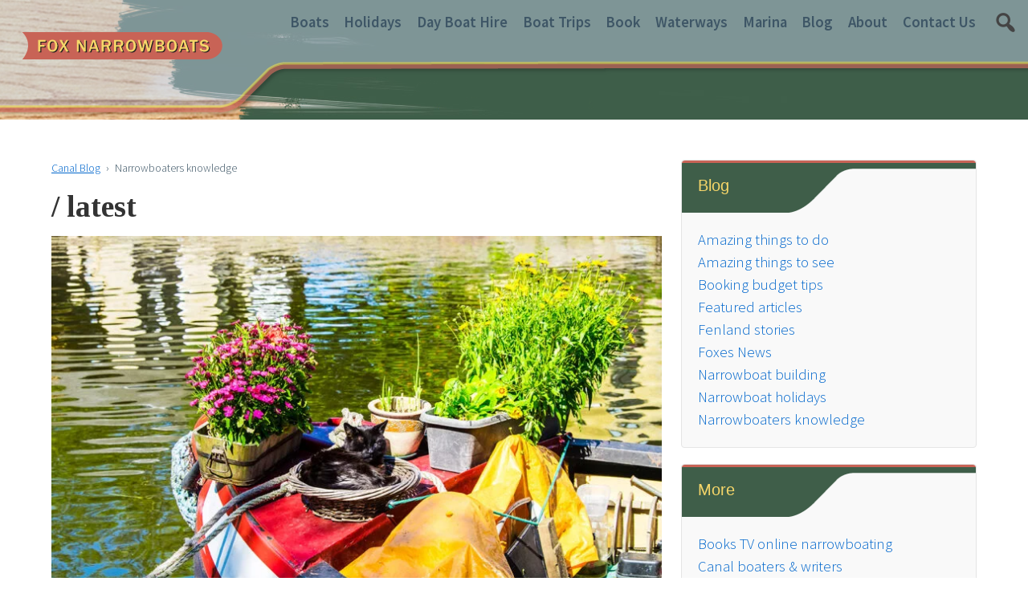

--- FILE ---
content_type: text/html; charset=UTF-8
request_url: https://www.foxboats.co.uk/canal-blog/narrowboaters-knowledge/
body_size: 23910
content:
<!doctype html>
<!--[if !IE]>
<html class="no-js non-ie" lang="en-GB"> <![endif]-->
<!--[if IE 7 ]>
<html class="no-js ie7" lang="en-GB"> <![endif]-->
<!--[if IE 8 ]>
<html class="no-js ie8" lang="en-GB"> <![endif]-->
<!--[if IE 9 ]>
<html class="no-js ie9" lang="en-GB"> <![endif]-->
<!--[if gt IE 9]><!-->
<html class="no-js" lang="en-GB"> <!--<![endif]-->
<head>
<meta charset="UTF-8"/>
<meta name="viewport" content="width=device-width, initial-scale=1.0">
<link rel="profile" href="https://gmpg.org/xfn/11"/>
<link rel="pingback" href=""/>
<link rel="shortcut icon" href="https://www.foxboats.co.uk/wp-content/themes/foxboats/favicon.ico" type="image/x-icon">
<link rel="icon" href="https://www.foxboats.co.uk/wp-content/themes/foxboats/favicon.ico" type="image/x-icon">
<script id="fox_CookieYes_consents" type="text/javascript">
window.dataLayer = window.dataLayer || [];
function gtag() {
dataLayer.push(arguments);
}
gtag("consent", "default", {
ad_storage: "denied",
ad_user_data: "denied", 
ad_personalization: "denied",
analytics_storage: "denied",
functionality_storage: "denied",
personalization_storage: "denied",
security_storage: "granted",
wait_for_update: 2000,
});
gtag("set", "ads_data_redaction", true);
gtag("set", "url_passthrough", true);
</script>
<meta name='robots' content='index, follow, max-image-preview:large, max-snippet:-1, max-video-preview:-1' />
<script id="cookieyes" type="text/javascript" src="https://cdn-cookieyes.com/client_data/ccf4b2827589ab9e5312b179/script.js"></script>
<!-- This site is optimized with the Yoast SEO plugin v22.2 - https://yoast.com/wordpress/plugins/seo/ -->
<title>Narrowboaters knowledge Archives | Fox Narrowboats</title>
<meta name="description" content="Canal boat articles fenland waterways. What to see river nene &amp; ouse. Boater guide to whats on in Cambridge Ely Peterborough." />
<link rel="canonical" href="https://www.foxboats.co.uk/canal-blog/narrowboaters-knowledge/" />
<link rel="next" href="https://www.foxboats.co.uk/canal-blog/narrowboaters-knowledge/page/2/" />
<meta property="og:locale" content="en_GB" />
<meta property="og:type" content="article" />
<meta property="og:title" content="Narrowboaters knowledge Archives | Fox Narrowboats" />
<meta property="og:description" content="Canal boat articles fenland waterways. What to see river nene &amp; ouse. Boater guide to whats on in Cambridge Ely Peterborough." />
<meta property="og:url" content="https://www.foxboats.co.uk/canal-blog/narrowboaters-knowledge/" />
<meta property="og:site_name" content="Fox Narrowboats" />
<script type="application/ld+json" class="yoast-schema-graph">{"@context":"https://schema.org","@graph":[{"@type":"CollectionPage","@id":"https://www.foxboats.co.uk/canal-blog/narrowboaters-knowledge/","url":"https://www.foxboats.co.uk/canal-blog/narrowboaters-knowledge/","name":"Narrowboaters knowledge Archives | Fox Narrowboats","isPartOf":{"@id":"https://www.foxboats.co.uk/#website"},"primaryImageOfPage":{"@id":"https://www.foxboats.co.uk/canal-blog/narrowboaters-knowledge/#primaryimage"},"image":{"@id":"https://www.foxboats.co.uk/canal-blog/narrowboaters-knowledge/#primaryimage"},"thumbnailUrl":"https://www.foxboats.co.uk/wp-content/uploads/2025/11/cat-in-basket-narrowboat.jpg","description":"Canal boat articles fenland waterways. What to see river nene & ouse. Boater guide to whats on in Cambridge Ely Peterborough.","breadcrumb":{"@id":"https://www.foxboats.co.uk/canal-blog/narrowboaters-knowledge/#breadcrumb"},"inLanguage":"en-GB"},{"@type":"ImageObject","inLanguage":"en-GB","@id":"https://www.foxboats.co.uk/canal-blog/narrowboaters-knowledge/#primaryimage","url":"https://www.foxboats.co.uk/wp-content/uploads/2025/11/cat-in-basket-narrowboat.jpg","contentUrl":"https://www.foxboats.co.uk/wp-content/uploads/2025/11/cat-in-basket-narrowboat.jpg","width":1200,"height":800},{"@type":"BreadcrumbList","@id":"https://www.foxboats.co.uk/canal-blog/narrowboaters-knowledge/#breadcrumb","itemListElement":[{"@type":"ListItem","position":1,"name":"Home","item":"https://www.foxboats.co.uk/"},{"@type":"ListItem","position":2,"name":"Canal Blog","item":"https://www.foxboats.co.uk/canal-blog/"},{"@type":"ListItem","position":3,"name":"Narrowboaters knowledge"}]},{"@type":"WebSite","@id":"https://www.foxboats.co.uk/#website","url":"https://www.foxboats.co.uk/","name":"Fox Narrowboats","description":"Narrowboat holidays &amp; day boat hire uk","potentialAction":[{"@type":"SearchAction","target":{"@type":"EntryPoint","urlTemplate":"https://www.foxboats.co.uk/?s={search_term_string}"},"query-input":"required name=search_term_string"}],"inLanguage":"en-GB"}]}</script>
<!-- / Yoast SEO plugin. -->
<link rel='dns-prefetch' href='//maxcdn.bootstrapcdn.com' />
<link rel='dns-prefetch' href='//ajax.googleapis.com' />
<link rel='dns-prefetch' href='//fonts.googleapis.com' />
<link rel='dns-prefetch' href='//www.googletagmanager.com' />
<link rel='preconnect' href='https://fonts.gstatic.com' />
<link rel="alternate" type="application/rss+xml" title="Fox Narrowboats &raquo; Feed" href="https://www.foxboats.co.uk/feed/" />
<link rel="alternate" type="application/rss+xml" title="Fox Narrowboats &raquo; Comments Feed" href="https://www.foxboats.co.uk/comments/feed/" />
<link rel="alternate" type="application/rss+xml" title="Fox Narrowboats &raquo; Narrowboaters knowledge Category Feed" href="https://www.foxboats.co.uk/canal-blog/narrowboaters-knowledge/feed/" />
<!-- <link rel='stylesheet' id='q-a-plus-css' href='https://www.foxboats.co.uk/wp-content/plugins/q-and-a/css/q-a-plus.css?ver=1.0.6.2' type='text/css' media='screen' /> -->
<link rel="stylesheet" type="text/css" href="//www.foxboats.co.uk/wp-content/cache/wpfc-minified/9h3bcu0v/4ofeg.css" media="screen"/>
<!-- <link rel='stylesheet' id='remodal-css' href='https://www.foxboats.co.uk/wp-content/plugins/wp-google-maps-pro/lib/remodal.css?ver=6.4.7' type='text/css' media='all' /> -->
<!-- <link rel='stylesheet' id='remodal-default-theme-css' href='https://www.foxboats.co.uk/wp-content/plugins/wp-google-maps-pro/lib/remodal-default-theme.css?ver=6.4.7' type='text/css' media='all' /> -->
<!-- <link rel='stylesheet' id='wpgmza-marker-library-dialog-css' href='https://www.foxboats.co.uk/wp-content/plugins/wp-google-maps-pro/css/marker-library-dialog.css?ver=6.4.7' type='text/css' media='all' /> -->
<!-- <link rel='stylesheet' id='foxboats-relative-style-css' href='https://www.foxboats.co.uk/wp-content/themes/foxboats/css/relative-fonts.css?ver=2.1.32' type='text/css' media='all' /> -->
<!-- <link rel='stylesheet' id='wp-block-library-css' href='https://www.foxboats.co.uk/wp-includes/css/dist/block-library/style.min.css?ver=6.4.7' type='text/css' media='all' /> -->
<link rel="stylesheet" type="text/css" href="//www.foxboats.co.uk/wp-content/cache/wpfc-minified/96qwgc3m/4ofeg.css" media="all"/>
<style id='wp-block-library-theme-inline-css' type='text/css'>
.wp-block-audio figcaption{color:#555;font-size:13px;text-align:center}.is-dark-theme .wp-block-audio figcaption{color:hsla(0,0%,100%,.65)}.wp-block-audio{margin:0 0 1em}.wp-block-code{border:1px solid #ccc;border-radius:4px;font-family:Menlo,Consolas,monaco,monospace;padding:.8em 1em}.wp-block-embed figcaption{color:#555;font-size:13px;text-align:center}.is-dark-theme .wp-block-embed figcaption{color:hsla(0,0%,100%,.65)}.wp-block-embed{margin:0 0 1em}.blocks-gallery-caption{color:#555;font-size:13px;text-align:center}.is-dark-theme .blocks-gallery-caption{color:hsla(0,0%,100%,.65)}.wp-block-image figcaption{color:#555;font-size:13px;text-align:center}.is-dark-theme .wp-block-image figcaption{color:hsla(0,0%,100%,.65)}.wp-block-image{margin:0 0 1em}.wp-block-pullquote{border-bottom:4px solid;border-top:4px solid;color:currentColor;margin-bottom:1.75em}.wp-block-pullquote cite,.wp-block-pullquote footer,.wp-block-pullquote__citation{color:currentColor;font-size:.8125em;font-style:normal;text-transform:uppercase}.wp-block-quote{border-left:.25em solid;margin:0 0 1.75em;padding-left:1em}.wp-block-quote cite,.wp-block-quote footer{color:currentColor;font-size:.8125em;font-style:normal;position:relative}.wp-block-quote.has-text-align-right{border-left:none;border-right:.25em solid;padding-left:0;padding-right:1em}.wp-block-quote.has-text-align-center{border:none;padding-left:0}.wp-block-quote.is-large,.wp-block-quote.is-style-large,.wp-block-quote.is-style-plain{border:none}.wp-block-search .wp-block-search__label{font-weight:700}.wp-block-search__button{border:1px solid #ccc;padding:.375em .625em}:where(.wp-block-group.has-background){padding:1.25em 2.375em}.wp-block-separator.has-css-opacity{opacity:.4}.wp-block-separator{border:none;border-bottom:2px solid;margin-left:auto;margin-right:auto}.wp-block-separator.has-alpha-channel-opacity{opacity:1}.wp-block-separator:not(.is-style-wide):not(.is-style-dots){width:100px}.wp-block-separator.has-background:not(.is-style-dots){border-bottom:none;height:1px}.wp-block-separator.has-background:not(.is-style-wide):not(.is-style-dots){height:2px}.wp-block-table{margin:0 0 1em}.wp-block-table td,.wp-block-table th{word-break:normal}.wp-block-table figcaption{color:#555;font-size:13px;text-align:center}.is-dark-theme .wp-block-table figcaption{color:hsla(0,0%,100%,.65)}.wp-block-video figcaption{color:#555;font-size:13px;text-align:center}.is-dark-theme .wp-block-video figcaption{color:hsla(0,0%,100%,.65)}.wp-block-video{margin:0 0 1em}.wp-block-template-part.has-background{margin-bottom:0;margin-top:0;padding:1.25em 2.375em}
</style>
<style id='classic-theme-styles-inline-css' type='text/css'>
/*! This file is auto-generated */
.wp-block-button__link{color:#fff;background-color:#32373c;border-radius:9999px;box-shadow:none;text-decoration:none;padding:calc(.667em + 2px) calc(1.333em + 2px);font-size:1.125em}.wp-block-file__button{background:#32373c;color:#fff;text-decoration:none}
</style>
<style id='global-styles-inline-css' type='text/css'>
body{--wp--preset--color--black: #000000;--wp--preset--color--cyan-bluish-gray: #abb8c3;--wp--preset--color--white: #ffffff;--wp--preset--color--pale-pink: #f78da7;--wp--preset--color--vivid-red: #cf2e2e;--wp--preset--color--luminous-vivid-orange: #ff6900;--wp--preset--color--luminous-vivid-amber: #fcb900;--wp--preset--color--light-green-cyan: #7bdcb5;--wp--preset--color--vivid-green-cyan: #00d084;--wp--preset--color--pale-cyan-blue: #8ed1fc;--wp--preset--color--vivid-cyan-blue: #0693e3;--wp--preset--color--vivid-purple: #9b51e0;--wp--preset--color--button-color: #1874cd;--wp--preset--color--button-hover-color: #7db7f0;--wp--preset--color--button-hover-text-color: #333333;--wp--preset--color--button-text-color: #ffffff;--wp--preset--color--responsive-container-background-color: ;--wp--preset--color--responsive-main-container-background-color: ;--wp--preset--gradient--vivid-cyan-blue-to-vivid-purple: linear-gradient(135deg,rgba(6,147,227,1) 0%,rgb(155,81,224) 100%);--wp--preset--gradient--light-green-cyan-to-vivid-green-cyan: linear-gradient(135deg,rgb(122,220,180) 0%,rgb(0,208,130) 100%);--wp--preset--gradient--luminous-vivid-amber-to-luminous-vivid-orange: linear-gradient(135deg,rgba(252,185,0,1) 0%,rgba(255,105,0,1) 100%);--wp--preset--gradient--luminous-vivid-orange-to-vivid-red: linear-gradient(135deg,rgba(255,105,0,1) 0%,rgb(207,46,46) 100%);--wp--preset--gradient--very-light-gray-to-cyan-bluish-gray: linear-gradient(135deg,rgb(238,238,238) 0%,rgb(169,184,195) 100%);--wp--preset--gradient--cool-to-warm-spectrum: linear-gradient(135deg,rgb(74,234,220) 0%,rgb(151,120,209) 20%,rgb(207,42,186) 40%,rgb(238,44,130) 60%,rgb(251,105,98) 80%,rgb(254,248,76) 100%);--wp--preset--gradient--blush-light-purple: linear-gradient(135deg,rgb(255,206,236) 0%,rgb(152,150,240) 100%);--wp--preset--gradient--blush-bordeaux: linear-gradient(135deg,rgb(254,205,165) 0%,rgb(254,45,45) 50%,rgb(107,0,62) 100%);--wp--preset--gradient--luminous-dusk: linear-gradient(135deg,rgb(255,203,112) 0%,rgb(199,81,192) 50%,rgb(65,88,208) 100%);--wp--preset--gradient--pale-ocean: linear-gradient(135deg,rgb(255,245,203) 0%,rgb(182,227,212) 50%,rgb(51,167,181) 100%);--wp--preset--gradient--electric-grass: linear-gradient(135deg,rgb(202,248,128) 0%,rgb(113,206,126) 100%);--wp--preset--gradient--midnight: linear-gradient(135deg,rgb(2,3,129) 0%,rgb(40,116,252) 100%);--wp--preset--font-size--small: 13px;--wp--preset--font-size--medium: 20px;--wp--preset--font-size--large: 36px;--wp--preset--font-size--x-large: 42px;--wp--preset--spacing--20: 0.44rem;--wp--preset--spacing--30: 0.67rem;--wp--preset--spacing--40: 1rem;--wp--preset--spacing--50: 1.5rem;--wp--preset--spacing--60: 2.25rem;--wp--preset--spacing--70: 3.38rem;--wp--preset--spacing--80: 5.06rem;--wp--preset--shadow--natural: 6px 6px 9px rgba(0, 0, 0, 0.2);--wp--preset--shadow--deep: 12px 12px 50px rgba(0, 0, 0, 0.4);--wp--preset--shadow--sharp: 6px 6px 0px rgba(0, 0, 0, 0.2);--wp--preset--shadow--outlined: 6px 6px 0px -3px rgba(255, 255, 255, 1), 6px 6px rgba(0, 0, 0, 1);--wp--preset--shadow--crisp: 6px 6px 0px rgba(0, 0, 0, 1);}:where(.is-layout-flex){gap: 0.5em;}:where(.is-layout-grid){gap: 0.5em;}body .is-layout-flow > .alignleft{float: left;margin-inline-start: 0;margin-inline-end: 2em;}body .is-layout-flow > .alignright{float: right;margin-inline-start: 2em;margin-inline-end: 0;}body .is-layout-flow > .aligncenter{margin-left: auto !important;margin-right: auto !important;}body .is-layout-constrained > .alignleft{float: left;margin-inline-start: 0;margin-inline-end: 2em;}body .is-layout-constrained > .alignright{float: right;margin-inline-start: 2em;margin-inline-end: 0;}body .is-layout-constrained > .aligncenter{margin-left: auto !important;margin-right: auto !important;}body .is-layout-constrained > :where(:not(.alignleft):not(.alignright):not(.alignfull)){max-width: var(--wp--style--global--content-size);margin-left: auto !important;margin-right: auto !important;}body .is-layout-constrained > .alignwide{max-width: var(--wp--style--global--wide-size);}body .is-layout-flex{display: flex;}body .is-layout-flex{flex-wrap: wrap;align-items: center;}body .is-layout-flex > *{margin: 0;}body .is-layout-grid{display: grid;}body .is-layout-grid > *{margin: 0;}:where(.wp-block-columns.is-layout-flex){gap: 2em;}:where(.wp-block-columns.is-layout-grid){gap: 2em;}:where(.wp-block-post-template.is-layout-flex){gap: 1.25em;}:where(.wp-block-post-template.is-layout-grid){gap: 1.25em;}.has-black-color{color: var(--wp--preset--color--black) !important;}.has-cyan-bluish-gray-color{color: var(--wp--preset--color--cyan-bluish-gray) !important;}.has-white-color{color: var(--wp--preset--color--white) !important;}.has-pale-pink-color{color: var(--wp--preset--color--pale-pink) !important;}.has-vivid-red-color{color: var(--wp--preset--color--vivid-red) !important;}.has-luminous-vivid-orange-color{color: var(--wp--preset--color--luminous-vivid-orange) !important;}.has-luminous-vivid-amber-color{color: var(--wp--preset--color--luminous-vivid-amber) !important;}.has-light-green-cyan-color{color: var(--wp--preset--color--light-green-cyan) !important;}.has-vivid-green-cyan-color{color: var(--wp--preset--color--vivid-green-cyan) !important;}.has-pale-cyan-blue-color{color: var(--wp--preset--color--pale-cyan-blue) !important;}.has-vivid-cyan-blue-color{color: var(--wp--preset--color--vivid-cyan-blue) !important;}.has-vivid-purple-color{color: var(--wp--preset--color--vivid-purple) !important;}.has-black-background-color{background-color: var(--wp--preset--color--black) !important;}.has-cyan-bluish-gray-background-color{background-color: var(--wp--preset--color--cyan-bluish-gray) !important;}.has-white-background-color{background-color: var(--wp--preset--color--white) !important;}.has-pale-pink-background-color{background-color: var(--wp--preset--color--pale-pink) !important;}.has-vivid-red-background-color{background-color: var(--wp--preset--color--vivid-red) !important;}.has-luminous-vivid-orange-background-color{background-color: var(--wp--preset--color--luminous-vivid-orange) !important;}.has-luminous-vivid-amber-background-color{background-color: var(--wp--preset--color--luminous-vivid-amber) !important;}.has-light-green-cyan-background-color{background-color: var(--wp--preset--color--light-green-cyan) !important;}.has-vivid-green-cyan-background-color{background-color: var(--wp--preset--color--vivid-green-cyan) !important;}.has-pale-cyan-blue-background-color{background-color: var(--wp--preset--color--pale-cyan-blue) !important;}.has-vivid-cyan-blue-background-color{background-color: var(--wp--preset--color--vivid-cyan-blue) !important;}.has-vivid-purple-background-color{background-color: var(--wp--preset--color--vivid-purple) !important;}.has-black-border-color{border-color: var(--wp--preset--color--black) !important;}.has-cyan-bluish-gray-border-color{border-color: var(--wp--preset--color--cyan-bluish-gray) !important;}.has-white-border-color{border-color: var(--wp--preset--color--white) !important;}.has-pale-pink-border-color{border-color: var(--wp--preset--color--pale-pink) !important;}.has-vivid-red-border-color{border-color: var(--wp--preset--color--vivid-red) !important;}.has-luminous-vivid-orange-border-color{border-color: var(--wp--preset--color--luminous-vivid-orange) !important;}.has-luminous-vivid-amber-border-color{border-color: var(--wp--preset--color--luminous-vivid-amber) !important;}.has-light-green-cyan-border-color{border-color: var(--wp--preset--color--light-green-cyan) !important;}.has-vivid-green-cyan-border-color{border-color: var(--wp--preset--color--vivid-green-cyan) !important;}.has-pale-cyan-blue-border-color{border-color: var(--wp--preset--color--pale-cyan-blue) !important;}.has-vivid-cyan-blue-border-color{border-color: var(--wp--preset--color--vivid-cyan-blue) !important;}.has-vivid-purple-border-color{border-color: var(--wp--preset--color--vivid-purple) !important;}.has-vivid-cyan-blue-to-vivid-purple-gradient-background{background: var(--wp--preset--gradient--vivid-cyan-blue-to-vivid-purple) !important;}.has-light-green-cyan-to-vivid-green-cyan-gradient-background{background: var(--wp--preset--gradient--light-green-cyan-to-vivid-green-cyan) !important;}.has-luminous-vivid-amber-to-luminous-vivid-orange-gradient-background{background: var(--wp--preset--gradient--luminous-vivid-amber-to-luminous-vivid-orange) !important;}.has-luminous-vivid-orange-to-vivid-red-gradient-background{background: var(--wp--preset--gradient--luminous-vivid-orange-to-vivid-red) !important;}.has-very-light-gray-to-cyan-bluish-gray-gradient-background{background: var(--wp--preset--gradient--very-light-gray-to-cyan-bluish-gray) !important;}.has-cool-to-warm-spectrum-gradient-background{background: var(--wp--preset--gradient--cool-to-warm-spectrum) !important;}.has-blush-light-purple-gradient-background{background: var(--wp--preset--gradient--blush-light-purple) !important;}.has-blush-bordeaux-gradient-background{background: var(--wp--preset--gradient--blush-bordeaux) !important;}.has-luminous-dusk-gradient-background{background: var(--wp--preset--gradient--luminous-dusk) !important;}.has-pale-ocean-gradient-background{background: var(--wp--preset--gradient--pale-ocean) !important;}.has-electric-grass-gradient-background{background: var(--wp--preset--gradient--electric-grass) !important;}.has-midnight-gradient-background{background: var(--wp--preset--gradient--midnight) !important;}.has-small-font-size{font-size: var(--wp--preset--font-size--small) !important;}.has-medium-font-size{font-size: var(--wp--preset--font-size--medium) !important;}.has-large-font-size{font-size: var(--wp--preset--font-size--large) !important;}.has-x-large-font-size{font-size: var(--wp--preset--font-size--x-large) !important;}
.wp-block-navigation a:where(:not(.wp-element-button)){color: inherit;}
:where(.wp-block-post-template.is-layout-flex){gap: 1.25em;}:where(.wp-block-post-template.is-layout-grid){gap: 1.25em;}
:where(.wp-block-columns.is-layout-flex){gap: 2em;}:where(.wp-block-columns.is-layout-grid){gap: 2em;}
.wp-block-pullquote{font-size: 1.5em;line-height: 1.6;}
</style>
<!-- <link rel='stylesheet' id='photoswipe-core-css-css' href='https://www.foxboats.co.uk/wp-content/plugins/photoswipe-masonry/photoswipe-dist/photoswipe.css?ver=6.4.7' type='text/css' media='all' /> -->
<!-- <link rel='stylesheet' id='pswp-skin-css' href='https://www.foxboats.co.uk/wp-content/plugins/photoswipe-masonry/photoswipe-dist/default-skin/default-skin.css?ver=6.4.7' type='text/css' media='all' /> -->
<!-- <link rel='stylesheet' id='font-awesome-css' href='https://www.foxboats.co.uk/wp-content/plugins/smooth-scroll-up/css/font-awesome.min.css?ver=4.6.3' type='text/css' media='all' /> -->
<!-- <link rel='stylesheet' id='scrollup-css-css' href='https://www.foxboats.co.uk/wp-content/plugins/smooth-scroll-up/css/scrollup.css?ver=6.4.7' type='text/css' media='all' /> -->
<!-- <link rel='stylesheet' id='vfb-pro-css' href='https://www.foxboats.co.uk/wp-content/plugins/vfb-pro/public/assets/css/vfb-style.min.css?ver=2019.05.10' type='text/css' media='all' /> -->
<!-- <link rel='stylesheet' id='widgetopts-styles-css' href='https://www.foxboats.co.uk/wp-content/plugins/widget-options/assets/css/widget-options.css' type='text/css' media='all' /> -->
<!-- <link rel='stylesheet' id='wprev-fb-combine-css' href='https://www.foxboats.co.uk/wp-content/plugins/wp-facebook-reviews/public/css/wprev-fb-combine.css?ver=13.2' type='text/css' media='all' /> -->
<link rel="stylesheet" type="text/css" href="//www.foxboats.co.uk/wp-content/cache/wpfc-minified/1gdiieyo/4ofeg.css" media="all"/>
<link rel='stylesheet' id='nb-front-fa-css' href='//maxcdn.bootstrapcdn.com/font-awesome/4.5.0/css/font-awesome.min.css?ver=3.1.0' type='text/css' media='all' />
<!-- <link rel='stylesheet' id='nb-news-ticker-style-css' href='https://www.foxboats.co.uk/wp-content/plugins/notice-bar/css/ticker-style.min.css?ver=3.1.0' type='text/css' media='all' /> -->
<!-- <link rel='stylesheet' id='nb-slick-style-css' href='https://www.foxboats.co.uk/wp-content/plugins/notice-bar/css/slick.min.css?ver=3.1.0' type='text/css' media='all' /> -->
<!-- <link rel='stylesheet' id='nb-slick-theme-style-css' href='https://www.foxboats.co.uk/wp-content/plugins/notice-bar/css/slick-theme.min.css?ver=3.1.0' type='text/css' media='all' /> -->
<link rel="stylesheet" type="text/css" href="//www.foxboats.co.uk/wp-content/cache/wpfc-minified/6jhjvanr/4ofeg.css" media="all"/>
<link rel='stylesheet' id='jquery-ui-style-css' href='https://ajax.googleapis.com/ajax/libs/jqueryui/1.11.4/themes/ui-darkness/jquery-ui.css?ver=1.11.4' type='text/css' media='all' />
<!-- <link rel='stylesheet' id='dashicons-css' href='https://www.foxboats.co.uk/wp-includes/css/dashicons.min.css?ver=6.4.7' type='text/css' media='all' /> -->
<!-- <link rel='stylesheet' id='responsive-style-css' href='https://www.foxboats.co.uk/wp-content/themes/responsive/core/css/style.css?ver=3.40' type='text/css' media='all' /> -->
<link rel="stylesheet" type="text/css" href="//www.foxboats.co.uk/wp-content/cache/wpfc-minified/k1i8yydd/4ofeg.css" media="all"/>
<style id='responsive-style-inline-css' type='text/css'>
body {
font-family: 'Source Sans Pro', sans-serif;
text-transform: inherit;
letter-spacing: 0px;
color: #3e5666;
font-weight: 300;
line-height: 1.5;
font-style: normal;
box-sizing: border-box;
font-size: 14pt;
}
h1,h2,h3,h4,h5,h6,
.theme-heading,
.widget-title,
.responsive-widget-recent-posts-title,
.comment-reply-title,
.entry-title a,
entry-title,
.sidebar-box,
.widget-title,
.site-title a, .site-description {
font-family: Arial, Helvetica, sans-serif;
text-transform: inherit;
letter-spacing: 0px;
color: #333333;
font-weight: 700;
line-height: 1.4;
font-style: normal;
}
a, .post-meta {
color: #0066cc;
}
a:hover, post-meta:hover {
color: #444444;
}
input[type=text], input[type=email], input[type=password], input[type=search], .widget-wrapper input[type=search], .widget-wrapper input[type=email], .widget-wrapper input[type=password], .widget-wrapper input[type=text], .widget-wrapper select {
color: #333333;
background-color: #ffffff;
border: 1px solid #eaeaea;
font-family: 'Source Sans Pro', sans-serif;
font-size: 14pt;
font-weight: 300;
line-height: 1.5;
font-style: normal;
letter-spacing: 0px;
}
input:focus, input[type=text]:focus {
background-color: #ffffff;
border-color: #eaeaea;
}
div.wpforms-container-full .wpforms-form .wpforms-field-label{
font-family: 'Source Sans Pro', sans-serif;
text-transform: inherit;
letter-spacing: 0px;
color: #3e5666;
font-weight: 300;
line-height: 1.5;
font-style: normal;
box-sizing: border-box;
font-size: 14pt;
}
div.wpforms-container-full .wpforms-form input[type=email], div.wpforms-container-full .wpforms-form input[type=number], div.wpforms-container-full .wpforms-form input[type=password], div.wpforms-container-full .wpforms-form input[type=search], div.wpforms-container-full .wpforms-form input[type=tel], div.wpforms-container-full .wpforms-form input[type=text], div.wpforms-container-full .wpforms-form select, div.wpforms-container-full .wpforms-form textarea{
color: #333333;
background-color: #ffffff;
border-color: #eaeaea;
font-family: 'Source Sans Pro', sans-serif;
font-size: 14pt;
font-weight: 300;
line-height: 1.5;
font-style: normal;
letter-spacing: 0px;
}
div.wpforms-container-full .wpforms-form input[type=submit], div.wpforms-container-full .wpforms-form button[type=submit], div.wpforms-container-full .wpforms-form .wpforms-page-button{
color: #ffffff;
background-color: #1874cd;
border-radius: 2px;
font-family: 'Source Sans Pro', sans-serif;
font-size: 14pt;
font-weight: 300;
line-height: 1.5;
font-style: normal;
letter-spacing: 0px;
}
div.wpforms-container-full .wpforms-form input[type=submit]:hover, div.wpforms-container-full .wpforms-form input[type=submit]:active, div.wpforms-container-full .wpforms-form button[type=submit]:hover, div.wpforms-container-full .wpforms-form button[type=submit]:focus, div.wpforms-container-full .wpforms-form button[type=submit]:active, div.wpforms-container-full .wpforms-form .wpforms-page-button:hover, div.wpforms-container-full .wpforms-form .wpforms-page-button:active, div.wpforms-container-full .wpforms-form .wpforms-page-button:focus{
background-color: #7db7f0;
color: #ffffff;
}
#content-woocommerce .product .single_add_to_cart_button, .added_to_cart.wc-forward, .woocommerce ul.products li.product .button,
input[type='submit'], input[type=button], a.button, .button, .call-to-action a.button, button, .woocommerce a.button, .woocommerce button.button, .woocommerce input.button,
.woocommerce #respond input#submit, .woocommerce .cart .button, .woocommerce .cart input.button, .woocommerce #respond input#submit.alt, .woocommerce a.button.alt, .woocommerce button.button.alt, .woocommerce input.button.alt, #searchsubmit, #footer_widget #searchsubmit {
color: #ffffff;
background-color: #1874cd;
border-radius: 2px;
font-family: 'Source Sans Pro', sans-serif;
font-size: 14pt;
font-weight: 300;
line-height: 1.5;
font-style: normal;
letter-spacing: 0px;
}
input#searchsubmit{
background-image: none;
}
.wp-block-button .wp-block-button__link:hover,.wp-block-button .wp-block-button__link.has-button-hover-color-color:hover, button:hover, input[type='submit']:hover, input[type=button]:hover, a.button:hover, .button:hover, .woocommerce a.button:hover, .woocommerce input.button:hover , .call-to-action a.button:hover,
#content-woocommerce .product .single_add_to_cart_button:hover, #content-woocommerce .product .single_add_to_cart_button:focus, .added_to_cart.wc-forward:hover, .added_to_cart.wc-forward:focus, .woocommerce ul.products li.product .button:hover, .woocommerce ul.products li.product .button:focus,
.woocommerce #respond input#submit:hover, .woocommerce #respond input#submit:hover, .woocommerce a.button:hover, .woocommerce button.button:hover, .woocommerce input.button:hover, #searchsubmit:hover, #footer_widget #searchsubmit:hover {
background-color: #7db7f0;
color: #ffffff;
}
.woocommerce a.button:disabled, .woocommerce a.button.disabled, .woocommerce a.button:disabled[disabled],
.woocommerce button.button:disabled,
.woocommerce button.button.disabled,
.woocommerce button.button:disabled[disabled],
.woocommerce input.button:disabled,
.woocommerce input.button.disabled,
.woocommerce input.button:disabled[disabled],
.woocommerce #respond input#submit:disabled,
.woocommerce #respond input#submit.disabled,
.woocommerce #respond input#submit:disabled[disabled] {
color: #ffffff;
background-color: #1874cd;
}
.woocommerce a.button.alt.disabled, .woocommerce a.button.alt:disabled, .woocommerce a.button.alt:disabled[disabled], .woocommerce a.button.alt.disabled:hover, .woocommerce a.button.alt:disabled:hover, .woocommerce a.button.alt:disabled[disabled]:hover,
.woocommerce button.button.alt.disabled,
.woocommerce button.button.alt:disabled,
.woocommerce button.button.alt:disabled[disabled],
.woocommerce button.button.alt.disabled:hover,
.woocommerce button.button.alt:disabled:hover,
.woocommerce button.button.alt:disabled[disabled]:hover,
.woocommerce input.button.alt.disabled,
.woocommerce input.button.alt:disabled,
.woocommerce input.button.alt:disabled[disabled],
.woocommerce input.button.alt.disabled:hover,
.woocommerce input.button.alt:disabled:hover,
.woocommerce input.button.alt:disabled[disabled]:hover,
.woocommerce #respond input#submit.alt.disabled,
.woocommerce #respond input#submit.alt:disabled,
.woocommerce #respond input#submit.alt:disabled[disabled],
.woocommerce #respond input#submit.alt.disabled:hover,
.woocommerce #respond input#submit.alt:disabled:hover,
.woocommerce #respond input#submit.alt:disabled[disabled]:hover{
background-color: #7db7f0;
color: #ffffff;
}
label {
color: #3e5666;
}
.fullwidth-layout
.container, div#container {
width: 4096px;
max-width: 100%;
}
.boxed-layout
.content-area, body.default-layout #content-outer, body.full-width-layout #content-outer, body.full-width-no-box #content-outer, .menu, #footer {
max-width: 4096px;
}
.full-width-layout .grid.col-940 .alignwide,
.full-width-no-box .grid.col-940 .alignwide {
padding-left: calc((100vw - 4096px)/4);
padding-right: calc((100vw - 4096px)/4);
}
.woocommerce ul.products li.product .onsale.circle-outline, .woocommerce ul.products li.product .onsale.square-outline, .woocommerce div.product .onsale.circle-outline, .woocommerce div.product .onsale.square-outline {
background: #ffffff;
border: 2px solid #0066cc;
color: #0066cc;
}
.woocommerce ul.products li.product .onsale, .woocommerce span.onsale {
background-color: #0066cc;
color: #ffffff;
}
@media (min-width: 1130px) {
.main-nav {
padding: 0px 0px 0px 0px;
}
}
@media (min-width: 480px) and (max-width: 1130px) {
.js .main-nav a#responsive_menu_button {
margin: 0px 0px 0px 0px;
}
.main-nav > .menu {
margin: calc(0px + 1em) -0px -0px -0px;
}
.main-nav {
padding: 0px 0px 0px 0px;
}
}
@media (max-width: 480px){
.js .main-nav a#responsive_menu_button {
margin: 0px 0px 0px 0px;
}
.main-nav > .menu {
margin: calc(0px + 1em) -0px -0px -0px;
}
.main-nav {
padding: 0px 0px 0px 0px;
}
}
.single-product div.product .entry-title {
color: #585858;
}.single-product div.product .woocommerce-product-details__short-description, .single-product div.product .product_meta, .single-product div.product .entry-content {
color: #585858;
}.single-product div.product p.price, .single-product div.product span.price {
color: #585858;
}.woocommerce ul.products li.product .woocommerce-loop-product__title, .woocommerce-page ul.products li.product .woocommerce-loop-product__title {
color: #585858;
}.woocommerce ul.products li.product .price, .woocommerce-page ul.products li.product .price {
color: #585858;
}.woocommerce .star-rating, .woocommerce .comment-form-rating .stars a, .woocommerce .star-rating::before {
color: #585858;
}.single-product .woocommerce-breadcrumb, .single-product .woocommerce-breadcrumb a {
color: #585858;
}.woocommerce ul.products li.product .responsive-woo-product-category, .woocommerce-page ul.products li.product .responsive-woo-product-category, .woocommerce ul.products li.product .responsive-woo-shop-product-description, .woocommerce-page ul.products li.product .responsive-woo-shop-product-description {
color: #585858;
}@media (max-width: 768px){
#widgets .widget-wrapper {
padding:0px
}
}@media (max-width: 480px){
#widgets .widget-wrapper {
padding:0px
}
}#widgets .widget-wrapper {
border-radius: px;
}@media (max-width: 768px){
#content-outer{
padding:0px
}
}@media (max-width: 480px){
#content-outer{
padding:0px
}
}.woocommerce .widget_price_filter .ui-slider .ui-slider-range, .woocommerce .widget_price_filter .ui-slider .ui-slider-handle {
background-color: #1874cd;
}.price_slider.ui-slider.ui-slider-horizontal.ui-widget.ui-widget-content.ui-corner-all {
background-color: #7db7f0;
}@media (max-width: 768px){
#footer, body.full-width-no-box div#footer {
padding:0px
}
}@media (max-width: 480px){
#footer, body.full-width-no-box div#footer{
padding:0px
}
}#scroll {
border-radius: %;
}@media screen and (max-width: 1130px){
.js .main-nav {
position: relative;
background-color: #585858;
background-image: -webkit-gradient(linear,left top,left bottom,from(#585858),to(#3d3d3d));
background-image: -webkit-linear-gradient(top,#585858,#3d3d3d);
background-image: -moz-linear-gradient(top,#585858,#3d3d3d);
background-image: -ms-linear-gradient(top,#585858,#3d3d3d);
background-image: -o-linear-gradient(top,#585858,#3d3d3d);
background-image: linear-gradient(to top,#585858,#3d3d3d);
clear: both;
margin: 0 auto
}
.js .main-nav .menu {
display: none;
position: absolute;
width: 100%;
top: 30px;
z-index: 1000
}
.js .main-nav #responsive_current_menu_item {
display: block;
padding: 5px 40px 5px 10px;
font-weight: 700;
color: ;
cursor: pointer
}
.js .main-nav a#responsive_menu_button {
position: absolute;
display: block;
top: 0.17em;
right: 0;
height: 1em;
width: 1em;
cursor: pointer;
font-size: 2em;
line-height: 1;
text-align: center
}
.js .main-nav, #header #content-outer.responsive-header #logo {
width: 100%
}
#header .responsive-header {
display: inline-block;
}
.header-logo-left .main-nav ul li {
display: block;
}
body header #content-outer {
width: 100%;
}
}@media screen and (min-width: 1130px){
#responsive_menu_button {
display: none
}
}@media screen and (max-width: 1130px){
.js .responsive-mobile-dropdown .main-nav .menu ul {
margin-top: 1px
}
.js .responsive-mobile-dropdown .main-nav .menu li {
float: none;
background-color: #fff;
border: none;
}
.js .responsive-mobile-dropdown .main-nav .menu li a {
color: #444;
background-color: #fff;
font-size: 13px;
font-weight: 400;
height: 45px;
line-height: 45px;
padding: 0 15px;
border: none;
border-bottom: 1px solid #f5f5f5;
text-shadow: none;
text-align: left;
cursor: pointer
}
.js .responsive-mobile-dropdown .main-nav .menu li.current_page_item,.js .menu .current-menu-item a,.js .menu .current_page_item a {
background-color: #f5f5f5
}
.js .responsive-mobile-dropdown .main-nav .menu li li:hover {
background: 0 0!important
}
.js .responsive-mobile-dropdown .main-nav .menu li li a {
position: relative;
padding: 0 10px 0 30px
}
.js .responsive-mobile-dropdown .main-nav .menu li li li a {
position: relative;
padding: 0 10px 0 40px
}
.js .responsive-mobile-dropdown .main-nav .menu li a:hover,.js .main-nav .menu li li a:hover {
background-image: none;
filter: none;
background-color: #f5f5f5!important
}
.js .responsive-mobile-dropdown .main-nav .menu li li a::before {
position: absolute;
top: 0;
left: 20px
}
.js .responsive-mobile-dropdown .main-nav .menu li li li a::before {
position: absolute;
top: 0;
left: 20px
}
.js .responsive-mobile-dropdown .main-nav .menu li li li a::after {
position: absolute;
top: 0;
left: 30px
}
.js .responsive-mobile-dropdown .main-nav .menu li li a::before {
content: '-';
}
.js .responsive-mobile-dropdown .main-nav .menu li li li a::before {
content: '-';
}
.js .responsive-mobile-dropdown .main-nav .menu li li li a::after {
content: '-';
}
.js .responsive-mobile-dropdown .main-nav .menu li ul {
position: static;
visibility: visible;
}
.js .responsive-mobile-dropdown .main-nav .menu ul {
min-width: 0;
}
}.menu li:hover > ul {
border-top: px solid;
} .menu li:hover > ul {
border-right: px solid;
} .menu li:hover > ul {
border-bottom: px solid;
} .menu li:hover > ul{
border-left: px solid;
} .menu li:hover > ul {
border-color: #e5e5e5;
} .menu li li {
border-bottom-color: #e5e5e5;
} .menu li li {
background-color: ;
} /* Typography CSS */body{font-family:'Source Sans Pro', sans-serif;font-weight:300;font-size:14pt;line-height:1.5;color:#3e5666;}h1{font-family:'Tinos', serif;font-weight:700;font-size:2em;line-height:1;}
</style>
<!-- <link rel='stylesheet' id='foxboats-style-css' href='https://www.foxboats.co.uk/wp-content/themes/foxboats/style.css?ver=2.1.32' type='text/css' media='all' /> -->
<!-- <link rel='stylesheet' id='responsive-media-queries-css' href='https://www.foxboats.co.uk/wp-content/themes/responsive/core/css/responsive.css?ver=3.40' type='text/css' media='all' /> -->
<!-- <link rel='stylesheet' id='foxboats-media-queries-css' href='https://www.foxboats.co.uk/wp-content/themes/foxboats/css/media-queries.css?ver=2.1.32' type='text/css' media='all' /> -->
<link rel="stylesheet" type="text/css" href="//www.foxboats.co.uk/wp-content/cache/wpfc-minified/9hah1s4r/4ofeg.css" media="all"/>
<link rel='stylesheet' id='responsive-google-font-source-sans-pro-css' href='//fonts.googleapis.com/css?family=Source+Sans+Pro%3A100%2C200%2C300%2C400%2C500%2C600%2C700%2C800%2C900%2C100i%2C200i%2C300i%2C400i%2C500i%2C600i%2C700i%2C800i%2C900i&#038;subset=latin&#038;ver=6.4.7' type='text/css' media='all' />
<link rel='stylesheet' id='responsive-google-font-tinos-css' href='//fonts.googleapis.com/css?family=Tinos%3A100%2C200%2C300%2C400%2C500%2C600%2C700%2C800%2C900%2C100i%2C200i%2C300i%2C400i%2C500i%2C600i%2C700i%2C800i%2C900i&#038;subset=latin&#038;ver=6.4.7' type='text/css' media='all' />
<!-- <link rel='stylesheet' id='dflip-style-css' href='https://www.foxboats.co.uk/wp-content/plugins/3d-flipbook-dflip-lite/assets/css/dflip.min.css?ver=2.3.65' type='text/css' media='all' /> -->
<!-- <link rel='stylesheet' id='heateor_sss_frontend_css-css' href='https://www.foxboats.co.uk/wp-content/plugins/sassy-social-share/public/css/sassy-social-share-public.css?ver=3.3.59' type='text/css' media='all' /> -->
<link rel="stylesheet" type="text/css" href="//www.foxboats.co.uk/wp-content/cache/wpfc-minified/6vtyem5v/2hw57.css" media="all"/>
<style id='heateor_sss_frontend_css-inline-css' type='text/css'>
.heateor_sss_button_instagram span.heateor_sss_svg,a.heateor_sss_instagram span.heateor_sss_svg{background:radial-gradient(circle at 30% 107%,#fdf497 0,#fdf497 5%,#fd5949 45%,#d6249f 60%,#285aeb 90%)}.heateor_sss_horizontal_sharing .heateor_sss_svg,.heateor_sss_standard_follow_icons_container .heateor_sss_svg{color:#fff;border-width:0px;border-style:solid;border-color:transparent}.heateor_sss_horizontal_sharing .heateorSssTCBackground{color:#666}.heateor_sss_horizontal_sharing span.heateor_sss_svg:hover,.heateor_sss_standard_follow_icons_container span.heateor_sss_svg:hover{border-color:transparent;}.heateor_sss_vertical_sharing span.heateor_sss_svg,.heateor_sss_floating_follow_icons_container span.heateor_sss_svg{color:#fff;border-width:0px;border-style:solid;border-color:transparent;}.heateor_sss_vertical_sharing .heateorSssTCBackground{color:#666;}.heateor_sss_vertical_sharing span.heateor_sss_svg:hover,.heateor_sss_floating_follow_icons_container span.heateor_sss_svg:hover{border-color:transparent;}@media screen and (max-width:783px) {.heateor_sss_vertical_sharing{display:none!important}}
</style>
<!-- <link rel='stylesheet' id='wp_edit_column-styles-css' href='https://www.foxboats.co.uk/wp-content/plugins/wp-edit/css/column-style.css?ver=6.4.7' type='text/css' media='all' /> -->
<link rel="stylesheet" type="text/css" href="//www.foxboats.co.uk/wp-content/cache/wpfc-minified/8vj8hno8/4ofeg.css" media="all"/>
<script src='//www.foxboats.co.uk/wp-content/cache/wpfc-minified/87zkttib/4ofeg.js' type="text/javascript"></script>
<!-- <script type="text/javascript" src="https://www.foxboats.co.uk/wp-includes/js/jquery/jquery.min.js?ver=3.7.1" id="jquery-core-js"></script> -->
<!-- <script type="text/javascript" src="https://www.foxboats.co.uk/wp-includes/js/jquery/jquery-migrate.min.js?ver=3.4.1" id="jquery-migrate-js"></script> -->
<!-- <script type="text/javascript" src="https://www.foxboats.co.uk/wp-content/plugins/wp-google-maps-pro/lib/remodal.min.js?ver=6.4.7" id="remodal-js"></script> -->
<!-- <script type="text/javascript" src="https://www.foxboats.co.uk/wp-content/plugins/photoswipe-masonry/photoswipe-dist/photoswipe.min.js?ver=6.4.7" id="photoswipe-js"></script> -->
<!-- <script type="text/javascript" src="https://www.foxboats.co.uk/wp-content/plugins/photoswipe-masonry/photoswipe-masonry.js?ver=6.4.7" id="photoswipe-masonry-js-js"></script> -->
<!-- <script type="text/javascript" src="https://www.foxboats.co.uk/wp-content/plugins/photoswipe-masonry/photoswipe-dist/photoswipe-ui-default.min.js?ver=6.4.7" id="photoswipe-ui-default-js"></script> -->
<!-- <script type="text/javascript" src="https://www.foxboats.co.uk/wp-content/plugins/photoswipe-masonry/masonry.pkgd.min.js?ver=6.4.7" id="photoswipe-masonry-js"></script> -->
<!-- <script type="text/javascript" src="https://www.foxboats.co.uk/wp-content/plugins/photoswipe-masonry/imagesloaded.pkgd.min.js?ver=6.4.7" id="photoswipe-imagesloaded-js"></script> -->
<!-- <script type="text/javascript" src="https://www.foxboats.co.uk/wp-content/plugins/wp-facebook-reviews/public/js/wprs-unslider-swipe.js?ver=13.2" id="wp-fb-reviews_unslider-swipe-min-js"></script> -->
<script type="text/javascript" id="wp-fb-reviews_plublic-js-extra">
/* <![CDATA[ */
var wprevpublicjs_script_vars = {"wpfb_nonce":"bf3a181831","wpfb_ajaxurl":"https:\/\/www.foxboats.co.uk\/wp-admin\/admin-ajax.php","wprevpluginsurl":"https:\/\/www.foxboats.co.uk\/wp-content\/plugins\/wp-facebook-reviews"};
/* ]]> */
</script>
<script src='//www.foxboats.co.uk/wp-content/cache/wpfc-minified/qtkje3e5/4ofeg.js' type="text/javascript"></script>
<!-- <script type="text/javascript" src="https://www.foxboats.co.uk/wp-content/plugins/wp-facebook-reviews/public/js/wprev-public.js?ver=13.2" id="wp-fb-reviews_plublic-js"></script> -->
<script type="text/javascript" id="wpgmza_data-js-extra">
/* <![CDATA[ */
var wpgmza_google_api_status = {"message":"Enqueued","code":"ENQUEUED"};
/* ]]> */
</script>
<script src='//www.foxboats.co.uk/wp-content/cache/wpfc-minified/jmhg9a87/4ofeg.js' type="text/javascript"></script>
<!-- <script type="text/javascript" src="https://www.foxboats.co.uk/wp-content/plugins/wp-google-maps/wpgmza_data.js?ver=6.4.7" id="wpgmza_data-js"></script> -->
<!-- <script type="text/javascript" src="https://www.foxboats.co.uk/wp-content/plugins/notice-bar/js/slick.min.js?ver=3.1.0" id="nb-slick-js"></script> -->
<!-- <script type="text/javascript" src="https://www.foxboats.co.uk/wp-content/plugins/notice-bar/js/tweecool.min.js?ver=3.1.0" id="nb-new-tweecool-js"></script> -->
<!-- <script type="text/javascript" src="https://www.foxboats.co.uk/wp-content/plugins/notice-bar/js/nb-frontend.min.js?ver=3.1.0" id="nb-new-frontend-js"></script> -->
<script type="text/javascript" id="nb-subscriber-js-extra">
/* <![CDATA[ */
var MyAjax = {"ajaxurl":"https:\/\/www.foxboats.co.uk\/wp-admin\/admin-ajax.php"};
/* ]]> */
</script>
<script src='//www.foxboats.co.uk/wp-content/cache/wpfc-minified/6k0ic7wt/4ofeg.js' type="text/javascript"></script>
<!-- <script type="text/javascript" src="https://www.foxboats.co.uk/wp-content/plugins/notice-bar/js/nb-subscribe.min.js?ver=3.1.0" id="nb-subscriber-js"></script> -->
<!-- <script type="text/javascript" src="https://www.foxboats.co.uk/wp-content/themes/responsive/core/js/responsive-modernizr.min.js?ver=3.40" id="modernizr-js"></script> -->
<link rel="https://api.w.org/" href="https://www.foxboats.co.uk/wp-json/" /><link rel="alternate" type="application/json" href="https://www.foxboats.co.uk/wp-json/wp/v2/categories/809" /><link rel="EditURI" type="application/rsd+xml" title="RSD" href="https://www.foxboats.co.uk/xmlrpc.php?rsd" />
<meta name="generator" content="WordPress 6.4.7" />
<meta name="generator" content="Site Kit by Google 1.122.0" /><!-- Q & A -->
<noscript><link rel="stylesheet" type="text/css" href="https://www.foxboats.co.uk/wp-content/plugins/q-and-a/css/q-a-plus-noscript.css?ver=1.0.6.2" /></noscript><!-- Q & A --><style type="text/css">a.scrollUp{color:#555555; text-shadow:1px 0px 1px #ffffff;}
a.scrollUp:hover, a.scrollUp:focus, a.scrollUp:active{    color:#0066cc;}</style><style type="text/css" id="custom-plugin-css"></style><!-- Custom Scripts -->
<script>
(function(i,s,o,g,r,a,m){i['GoogleAnalyticsObject']=r;i[r]=i[r]||function(){
(i[r].q=i[r].q||[]).push(arguments)},i[r].l=1*new Date();a=s.createElement(o),
m=s.getElementsByTagName(o)[0];a.async=1;a.src=g;m.parentNode.insertBefore(a,m)
})(window,document,'script','//www.google-analytics.com/analytics.js','ga');
ga('create', 'UA-11492316-2', 'foxboats.co.uk');
ga('send', 'pageview');
</script>
<!-- We need this for debugging -->
<!-- Responsive 3.40 -->
<!-- Foxboats - Child of Responsive 2.1.32 -->
<!-- Google Tag Manager snippet added by Site Kit -->
<script type="text/javascript">
/* <![CDATA[ */
( function( w, d, s, l, i ) {
w[l] = w[l] || [];
w[l].push( {'gtm.start': new Date().getTime(), event: 'gtm.js'} );
var f = d.getElementsByTagName( s )[0],
j = d.createElement( s ), dl = l != 'dataLayer' ? '&l=' + l : '';
j.async = true;
j.src = 'https://www.googletagmanager.com/gtm.js?id=' + i + dl;
f.parentNode.insertBefore( j, f );
} )( window, document, 'script', 'dataLayer', 'GTM-MMNR2XG' );
/* ]]> */
</script>
<!-- End Google Tag Manager snippet added by Site Kit -->
<style type="text/css" id="wp-custom-css">
/*wizzud oct2021 : ensure header - and menu! - sits above everything else...*/
#header {
z-index: 99999;
}
/*... except for the notice bar!...*/
.nb-notice-wrap {
z-index: 999999;
}
/*Wizzud : move v3 reCaptcha flyout up, to clear scroll-to-top...*/
.grecaptcha-badge {
bottom: 80px !important;
}
#fox-socials { /*Ben Add bottom padding in. for mobile*/
padding-bottom: 50px;
}
.google-plus-icon.social-icons-item { /*Ben Hide Google+*/
display: none !important;
}
/*boats page - new design...*/
.boats-page_one-boat {
background-color: #efefef;
margin-bottom: 2em;
}
.boats-page_one-boat > div:first-child {
padding: 1.4em 0;
}
.boats-page_one-boat > div:last-child {
clear: left;
padding: 0.6em 0 1px 0;
}
/*...hover effect (A>IMG)...*/
a.hover-effect-VIEW {
display: inline-block;
}
a.hover-effect-VIEW > img {
padding: 0 !important;
margin: 0 !important;
}
a.hover-effect-VIEW::before,
a.hover-effect-VIEW::after {
content: "";
color: #ffffff;
background-color: transparent;
text-align: center;
position: absolute;
top: 0;
left: 0;
width: 0;
height: 100%;
overflow: hidden;
}
a.hover-effect-VIEW::before {
content: "VIEW";
display: flex;
flex-direction: column;
justify-content: center;
opacity: 0;
transition: opacity 0.5s 0.5s;
z-index: 13;
text-decoration:underline;
}
a.hover-effect-VIEW::after {
display: block;
background-color: #000000;
opacity: 0.5;
z-index: 12;
transition: width 0.3s 0.2s;
}
a.hover-effect-VIEW:hover::before {
opacity: 1;
width: 100%;
}
a.hover-effect-VIEW:hover::after {
width: 100%;
}
/*VFB Pro new version...*/
.vfb-clearfix {
clear: left;
margin: 0;
height: 0;
min-height: 0;
overflow: hidden;
}
.vfb-fieldType-hidden:empty,
.vfb-fieldType-hidden:empty + .vfb-clearfix,
.vfb-fieldType-heading:empty + .vfb-clearfix{
margin: 0;
height: 0;
min-height: 0;
overflow: hidden;
}
/*...put line under main form heading...*/
.vfbp-form > .vfb-well:nth-of-type(2) .vfb-fieldType-heading:nth-of-type(2):empty{
border-top: 1px solid #cccccc;
}
/*...hide Office Use sections...*/
body.page div#vfbField278,
body.page div#vfbField323 {
display: none;
}
/*...hide the Catpcha label...*/
.vfb-fieldType-captcha .vfb-control-label {
display: none;
}
/*...prevent subsequent block elements overlaying floated form elements...*/
.vfbp-form:after {
clear: both;
content: "";
display: block;
height: 0px;
overflow: hidden;
position: relative;
width: 100%;
}
/*wizzud dec2019 parent theme update...*/
body.home #wrapper {
margin-top: 30px;
}
.page .post-entry p,
#footer p {
margin: 0.8em 0 1.4em 0 !important;
}
.post-entry > h1:first-child {
margin-top: 0.5em;
}
.widget-title > h3,
.post-date + .entry-title {
clear: none;
}
.entry-title > a {
color: #0066cc;
}
.entry-title > a:hover {
color: #444444;
}
.widget-wrapper select, .widget-wrapper input[type=text], .widget-wrapper input[type=search], .widget-wrapper input[type=password], .widget-wrapper input[type=email] {
padding: 0.1em 0.2em;
}
input[type=text], input[type=email], input[type=password], input[type=search], .widget-wrapper input[type=search], .widget-wrapper input[type=email], .widget-wrapper input[type=password], .widget-wrapper input[type=text], .widget-wrapper select {
font-weight: 400;
}
.wp-caption[style] {
box-sizing: content-box;
}
#bookingApp.post-entry {
display: block;
}
/*rb mar2020: override parent...*/
#logo {
float: left;
margin: 14px 10px 10px 2%;
}
.js .main-nav a#responsive_menu_button {
/*make width exclude padding*/
box-sizing: content-box;
/*increase fontsize*/
font-size: 2.3em;
/*reduce top*/
top: 0;
}
@media screen and (max-width: 1130px){
.js .main-nav > .menu {
/*set to menu bar height*/
/*wizzud oct2021: reduced from 42 to 9 (6+3)...*/
top: 9px;
/*...with no top margin*/
margin-top: 0;
}
.js #header-overlay {
text-align: center;
}
}
/*rb jun2021: noticebar links...*/
.nb-plain-text-wrap a {
text-decoration: underline;
color: #ffffff;
}
.nb-plain-text-wrap a:focus, .nb-plain-text-wrap a:hover {
text-decoration: none;
color: #ebebeb;
}
/*rb jun2021: prices table cells...*/
@media screen and (max-width: 980px){
.zero-pad-cells th, .zero-pad-cells td {
font-size: 18px;
}
}
/*wizzud oct2021: don't allow specific or inherited font size changes to affect display of logo image...*/
#logo a {
font-size: 0;
}
/*wizzud oct2021: don't show 'Home' on the burger menu...*/
#responsive_current_menu_item {
text-indent: -100000px;
}
/*wizzud oct2021: ensure the sidebar mobile menu (if chosen) is closable...*/
#mobile-sidebar a.close {
z-index: 5;
}
/*...override rules in foxboats' media-queries.css...*/
@media screen and (max-width: 980px){
.top-widget {
margin: 10px 0 0 0 !important;
}
}
@media screen and (max-width: 480px){
.home #header-overlay {
height: auto;
}
}
/*wizzud oct2021 : change of break to burger plus header redesign...*/
@media screen and (max-width: 1130px){
/*...centre & squish the logo...*/
.js #header-overlay #logo {
display: inline-block;
float: none;
margin: 20px auto 20px auto;
left: 34px;
}
/*...move the burger...*/
.js .main-nav a#responsive_menu_button {
left: 0;
right: auto;
top: -62px;
padding: 0 8px;
color: #444444;
background-color: transparent;
font-size: 52px;
width: 1em;
}
/*...burger swapping for 'X'...*/
.rmb-menuclosed {
font-family: serif;
}
.rmb-menuopen {
display: none;
font-size: 42px;
font-weight: 500;
line-height: 52px;
}
.rmb-menuclosed,
.responsive-toggle-open .rmb-menuopen {
display: block;
height: 1em;
}
.responsive-toggle-open .rmb-menuclosed {
display: none;
}
/*...move the search widget down a bit...*/
.top-widget {
margin: 10px 0 0 0 !important;
}
/*...replace the header background...*/
#header-overlay {
background-image: none;
background-color: rgba(255, 255, 255, 0.35);
}
/*...squish and colour the divider...*/
.js .main-nav #responsive_current_menu_item {
display: block;
line-height: 0;
height: 0;
padding: 6px 0 0 0;
background-color: #c86356;
background-image: none;
overflow: hidden;
border-top: 3px solid #f6d669;
box-shadow: 2px 0 2px #808080;
opacity: 0.7;
}
/*...and clear its background...*/
.js .main-nav {
display: block;
background-color: transparent;
background-image: none;
padding: 0;
}
/*...reduce header height...*/
#header-content {
min-height: 83px;
}
/*...increase mobile menu text size...*/
.js .main-nav .menu li a {
font-size: 18px !important;
}
}
/*...reduce the logo size to allow burger and search to still show...*/
@media screen and (max-width: 413px){
.js #header-overlay #logo {
width: 194px;
margin: 24px auto 24px auto;
}
}
/*wizzud jul2023, gmap insert...*/
#content-full.content-gmap {
margin-bottom: 40px;
}
#content-full.content-gmap > .breadcrumb-list {
margin-bottom: 20px;
}
#content-full.content-gmap .wpgmza_map {
margin-top: 20px;
margin-bottom: 20px;
}
#content-full.content-gmap table p {
margin: 0 auto;
}
.wpgmza_marker_holder .dataTables_wrapper .dataTables_length {
margin: 5px 0 5px 10px;
}
.wpgmza_marker_holder .dataTables_wrapper .dataTables_filter {
margin: 5px 10px 5px 0;
}
@media screen and (max-width: 640px){
.wpgmza_marker_holder .dataTables_wrapper .dataTables_length,
.wpgmza_marker_holder .dataTables_wrapper .dataTables_filter {
margin: 5px 0;
}
}
@media screen and (max-width: 870px){
#content-full.content-gmap .wpgmza_table tr > th:nth-child(3),
#content-full.content-gmap .wpgmza_table tr > td:nth-child(3){
display: none;
}
}
/*CookieYes...*/
.cky-notice .cky-title {
display: none;
}
.cky-notice .cky-btn {
border-radius: 5px;
}
.cky-accordion-header .cky-always-active {
color: #aadd33 !important;
}
.cky-preference-content-wrapper .cky-show-desc-btn {
color: #76a6f3 !important;
}		</style>
</head>
<body data-rsssl=1 class="archive category category-narrowboaters-knowledge category-809 wp-embed-responsive full-width-layout responsive-mobile-dropdown">
<div id="container" class="hfeed">
<div class="skip-container cf">
<a class="skip-link screen-reader-text focusable" href="#content">&darr; Skip to Main Content</a>
</div><!-- .skip-container -->
<div id="header">
<div id='header-content' style="background-image:url(https://www.foxboats.co.uk/wp-content/themes/foxboats/images/fox-narrowboat-blog-header-bkg.png);background-position:50% 0;">
</div>
<div id='header-overlay'>
<div class='max-content-width'>
<div id="logo">
<a href="https://www.foxboats.co.uk/"><img src="https://www.foxboats.co.uk/wp-content/uploads/2013/11/fox-narrowboats-logo.png" width="252" height="34" alt="Fox Narrowboats"/></a>
</div><!-- end of #logo -->
<!--        <span class="site-description">Narrowboat holidays &amp; day boat hire uk</span> -->
<div id="top-widget" class="top-widget">
<div id="search-3" class="widget widget_search"><form role="search" method="get" id="searchform" action="https://www.foxboats.co.uk/" class="fox-revealing-search fox-revealing-search-closed">
<input type="text" value="" name="s" id="s" class="fox-revealing-search-input" placeholder="search &hellip;" />
<a class="fox-revealing-search-toggle" href="#"><span class="dashicons dashicons-search" aria-hidden="true"></span></a>
</form></div>
</div><!-- end of #top-widget -->
</div><!-- end .max-content-width -->
<nav id="main-nav" class="main-nav"><ul id="menu-top" class="menu"><li id="menu-item-543" class="menu-item menu-item-type-post_type menu-item-object-page menu-item-543"><a href="https://www.foxboats.co.uk/boats/">Boats</a></li>
<li id="menu-item-540" class="menu-item menu-item-type-post_type menu-item-object-page menu-item-540"><a href="https://www.foxboats.co.uk/holidays/">Holidays</a></li>
<li id="menu-item-541" class="menu-item menu-item-type-post_type menu-item-object-page menu-item-541"><a href="https://www.foxboats.co.uk/day-boat-hire/">Day Boat Hire</a></li>
<li id="menu-item-7342" class="menu-item menu-item-type-post_type menu-item-object-page menu-item-7342"><a href="https://www.foxboats.co.uk/boat-trips/">Boat Trips</a></li>
<li id="menu-item-2996" class="menu-item menu-item-type-post_type menu-item-object-page menu-item-2996"><a href="https://www.foxboats.co.uk/booking/">Book</a></li>
<li id="menu-item-550" class="menu-item menu-item-type-post_type menu-item-object-page menu-item-550"><a href="https://www.foxboats.co.uk/waterways/">Waterways</a></li>
<li id="menu-item-542" class="menu-item menu-item-type-post_type menu-item-object-page menu-item-542"><a href="https://www.foxboats.co.uk/marina/">Marina</a></li>
<li id="menu-item-6171" class="menu-item menu-item-type-post_type menu-item-object-page menu-item-6171"><a href="https://www.foxboats.co.uk/blog/">Blog</a></li>
<li id="menu-item-539" class="menu-item menu-item-type-post_type menu-item-object-page menu-item-539"><a href="https://www.foxboats.co.uk/about-us/">About</a></li>
<li id="menu-item-544" class="menu-item menu-item-type-post_type menu-item-object-page menu-item-544"><a href="https://www.foxboats.co.uk/contact-us/">Contact Us</a></li>
</ul></nav>	
</div><!-- end of #header-content -->
</div><!-- end of #header -->
<div id="wrapper" class="clearfix">
<div id="content-archive" class="content-category grid col-620">
<div class="breadcrumb-list" xmlns:v="http://rdf.data-vocabulary.org/#"><span class="breadcrumb" typeof="v:Breadcrumb" vocab="https://schema.org/"><a rel="v:url" property="v:title" href="https://www.foxboats.co.uk/">Home</a></span> <span class="chevron">&#8250;</span> <span class="breadcrumb" typeof="v:Breadcrumb" vocab="https://schema.org/"><a rel="v:url" property="v:title" href="https://www.foxboats.co.uk/canal-blog/">Canal Blog</a></span> <span class="chevron">&#8250;</span> <span class="breadcrumb-current">Narrowboaters knowledge</span></div><style type="text/css">.alm-btn-wrap{display:block;margin:0 0 15px;padding:10px 0;position:relative;text-align:center}.alm-btn-wrap:after{clear:both;content:"";display:table;height:0}.alm-btn-wrap .alm-load-more-btn{appearance:none;background:#ed7070;border:none;border-radius:4px;box-shadow:0 1px 1px rgba(0,0,0,.04);color:#fff;cursor:pointer;display:inline-block;font-size:15px;font-weight:500;height:43px;line-height:1;margin:0;padding:0 20px;position:relative;text-align:center;text-decoration:none;transition:all .3s ease;user-select:none;width:auto}.alm-btn-wrap .alm-load-more-btn.loading,.alm-btn-wrap .alm-load-more-btn:hover{background-color:#e06161;box-shadow:0 1px 3px rgba(0,0,0,.09);color:#fff;text-decoration:none}.alm-btn-wrap .alm-load-more-btn:active{box-shadow:none;text-decoration:none}.alm-btn-wrap .alm-load-more-btn.loading{cursor:wait;outline:none;padding-left:44px}.alm-btn-wrap .alm-load-more-btn.done{background-color:#ed7070;box-shadow:none!important;cursor:default;opacity:.15;outline:none!important}.alm-btn-wrap .alm-load-more-btn.done:before,.alm-btn-wrap .alm-load-more-btn:before{background:none;width:0}.alm-btn-wrap .alm-load-more-btn.loading:before{background:#fff url(https://www.foxboats.co.uk/wp-content/plugins/ajax-load-more/build/frontend/img/ajax-loader.gif) no-repeat 50%;border-radius:3px;content:"";display:inline-block;height:31px;left:0;margin:6px;overflow:hidden;position:absolute;top:0;transition:width .5s ease-in-out;width:30px;z-index:0}.alm-btn-wrap .alm-elementor-link{display:block;font-size:13px;margin:0 0 15px}@media screen and (min-width:768px){.alm-btn-wrap .alm-elementor-link{left:0;margin:0;position:absolute;top:50%;transform:translateY(-50%)}}.ajax-load-more-wrap.white .alm-load-more-btn{background-color:#fff;border:1px solid #e0e0e0;color:#787878;outline:none;overflow:hidden;transition:none}.ajax-load-more-wrap.white .alm-load-more-btn.loading,.ajax-load-more-wrap.white .alm-load-more-btn:focus,.ajax-load-more-wrap.white .alm-load-more-btn:hover{background-color:#fff;border-color:#aaa;color:#333}.ajax-load-more-wrap.white .alm-load-more-btn.done{background-color:#fff;border-color:#ccc;color:#444}.ajax-load-more-wrap.white .alm-load-more-btn.loading{background-color:rgba(0,0,0,0);border-color:rgba(0,0,0,0)!important;box-shadow:none!important;color:hsla(0,0%,100%,0)!important;outline:none!important;padding-left:20px}.ajax-load-more-wrap.white .alm-load-more-btn.loading:before{background-color:rgba(0,0,0,0);background-image:url(https://www.foxboats.co.uk/wp-content/plugins/ajax-load-more/build/frontend/img/ajax-loader-lg.gif);background-position:50%;background-size:25px 25px;height:100%;left:0;margin:0;top:0;width:100%}.ajax-load-more-wrap.light-grey .alm-load-more-btn{background-color:#efefef;border:1px solid #e0e0e0;color:#787878;outline:none;overflow:hidden;transition:all 75ms ease}.ajax-load-more-wrap.light-grey .alm-load-more-btn.done,.ajax-load-more-wrap.light-grey .alm-load-more-btn.loading,.ajax-load-more-wrap.light-grey .alm-load-more-btn:focus,.ajax-load-more-wrap.light-grey .alm-load-more-btn:hover{background-color:#f1f1f1;border-color:#aaa;color:#222}.ajax-load-more-wrap.light-grey .alm-load-more-btn.loading{background-color:rgba(0,0,0,0);border-color:rgba(0,0,0,0)!important;box-shadow:none!important;color:hsla(0,0%,100%,0)!important;outline:none!important;padding-left:20px}.ajax-load-more-wrap.light-grey .alm-load-more-btn.loading:before{background-color:rgba(0,0,0,0);background-image:url(https://www.foxboats.co.uk/wp-content/plugins/ajax-load-more/build/frontend/img/ajax-loader-lg.gif);background-position:50%;background-size:25px 25px;height:100%;left:0;margin:0;top:0;width:100%}.ajax-load-more-wrap.blue .alm-load-more-btn{background-color:#1b91ca}.ajax-load-more-wrap.blue .alm-load-more-btn.done,.ajax-load-more-wrap.blue .alm-load-more-btn.loading,.ajax-load-more-wrap.blue .alm-load-more-btn:hover{background-color:#1b84b7}.ajax-load-more-wrap.green .alm-load-more-btn{background-color:#80ca7a}.ajax-load-more-wrap.green .alm-load-more-btn.done,.ajax-load-more-wrap.green .alm-load-more-btn.loading,.ajax-load-more-wrap.green .alm-load-more-btn:hover{background-color:#81c17b}.ajax-load-more-wrap.purple .alm-load-more-btn{background-color:#b97eca}.ajax-load-more-wrap.purple .alm-load-more-btn.done,.ajax-load-more-wrap.purple .alm-load-more-btn.loading,.ajax-load-more-wrap.purple .alm-load-more-btn:hover{background-color:#a477b1}.ajax-load-more-wrap.grey .alm-load-more-btn{background-color:#a09e9e}.ajax-load-more-wrap.grey .alm-load-more-btn.done,.ajax-load-more-wrap.grey .alm-load-more-btn.loading,.ajax-load-more-wrap.grey .alm-load-more-btn:hover{background-color:#888}.ajax-load-more-wrap.infinite>.alm-btn-wrap .alm-load-more-btn{background-color:rgba(0,0,0,0)!important;background-image:url(https://www.foxboats.co.uk/wp-content/plugins/ajax-load-more/build/frontend/img/spinner.gif);background-position:50%;background-repeat:no-repeat;border:none!important;box-shadow:none!important;cursor:default!important;opacity:0;outline:none!important;overflow:hidden;text-indent:-9999px;transition:opacity .2s ease;width:100%}.ajax-load-more-wrap.infinite>.alm-btn-wrap .alm-load-more-btn:before{display:none!important}.ajax-load-more-wrap.infinite>.alm-btn-wrap .alm-load-more-btn:active,.ajax-load-more-wrap.infinite>.alm-btn-wrap .alm-load-more-btn:focus{outline:none}.ajax-load-more-wrap.infinite>.alm-btn-wrap .alm-load-more-btn.done{opacity:0}.ajax-load-more-wrap.infinite>.alm-btn-wrap .alm-load-more-btn.loading{opacity:1}.ajax-load-more-wrap.infinite.skype>.alm-btn-wrap .alm-load-more-btn{background-image:url(https://www.foxboats.co.uk/wp-content/plugins/ajax-load-more/build/frontend/img/spinner-skype.gif)}.ajax-load-more-wrap.infinite.ring>.alm-btn-wrap .alm-load-more-btn{background-image:url(https://www.foxboats.co.uk/wp-content/plugins/ajax-load-more/build/frontend/img/spinner-ring.gif)}.ajax-load-more-wrap.infinite.fading-blocks>.alm-btn-wrap .alm-load-more-btn{background-image:url(https://www.foxboats.co.uk/wp-content/plugins/ajax-load-more/build/frontend/img/loader-fading-blocks.gif)}.ajax-load-more-wrap.infinite.fading-circles>.alm-btn-wrap .alm-load-more-btn{background-image:url(https://www.foxboats.co.uk/wp-content/plugins/ajax-load-more/build/frontend/img/loader-fading-circles.gif)}.ajax-load-more-wrap.infinite.chasing-arrows>.alm-btn-wrap .alm-load-more-btn{background-image:url(https://www.foxboats.co.uk/wp-content/plugins/ajax-load-more/build/frontend/img/spinner-chasing-arrows.gif)}.ajax-load-more-wrap.alm-horizontal .alm-btn-wrap{align-items:center;display:flex;margin:0;padding:0}.ajax-load-more-wrap.alm-horizontal .alm-btn-wrap button{margin:0}.ajax-load-more-wrap.alm-horizontal .alm-btn-wrap button.done{display:none}.alm-btn-wrap--prev{clear:both;display:flex;justify-content:center;margin:0;padding:0;width:100%}.alm-btn-wrap--prev:after{clear:both;content:"";display:table;height:0}.alm-btn-wrap--prev a.alm-load-more-btn--prev{display:inline-block;font-size:14px;font-weight:500;line-height:1;margin:0 0 15px;padding:5px;position:relative;text-decoration:none}.alm-btn-wrap--prev a.alm-load-more-btn--prev:focus,.alm-btn-wrap--prev a.alm-load-more-btn--prev:hover{text-decoration:underline}.alm-btn-wrap--prev a.alm-load-more-btn--prev.loading,.alm-btn-wrap--prev a.alm-load-more-btn--prev.loading:focus{cursor:wait;text-decoration:none}.alm-btn-wrap--prev a.alm-load-more-btn--prev.loading:before,.alm-btn-wrap--prev a.alm-load-more-btn--prev.loading:focus:before{background:url(https://www.foxboats.co.uk/wp-content/plugins/ajax-load-more/build/frontend/img/ajax-loader-lg.gif) no-repeat 0;background-size:16px 16px;content:"";display:block;height:16px;left:-18px;position:absolute;top:50%;transform:translateY(-50%);width:16px}.alm-btn-wrap--prev a.alm-load-more-btn--prev.skype.loading:before{background-image:url(https://www.foxboats.co.uk/wp-content/plugins/ajax-load-more/build/frontend/img/spinner-skype.gif)}.alm-btn-wrap--prev a.alm-load-more-btn--prev.ring.loading:before{background-image:url(https://www.foxboats.co.uk/wp-content/plugins/ajax-load-more/build/frontend/img/spinner-ring.gif)}.alm-btn-wrap--prev a.alm-load-more-btn--prev.fading-blocks.loading:before{background-image:url(https://www.foxboats.co.uk/wp-content/plugins/ajax-load-more/build/frontend/img/loader-fading-blocks.gif)}.alm-btn-wrap--prev a.alm-load-more-btn--prev.chasing-arrows.loading:before{background-image:url(https://www.foxboats.co.uk/wp-content/plugins/ajax-load-more/build/frontend/img/spinner-chasing-arrows.gif)}.alm-btn-wrap--prev a.alm-load-more-btn--prev button:not([disabled]),.alm-btn-wrap--prev a.alm-load-more-btn--prev:not(.disabled){cursor:pointer}.alm-btn-wrap--prev a.alm-load-more-btn--prev.done{display:none!important}.alm-listing .alm-reveal{outline:none}.alm-listing .alm-reveal:after{clear:both;content:"";display:table;height:0}.alm-listing{margin:0;padding:0}.alm-listing .alm-paging-content>li,.alm-listing .alm-reveal>li,.alm-listing>li{position:relative}.alm-listing .alm-paging-content>li.alm-item,.alm-listing .alm-reveal>li.alm-item,.alm-listing>li.alm-item{background:none;list-style:none;margin:0 0 30px;padding:0 0 0 80px;position:relative}@media screen and (min-width:480px){.alm-listing .alm-paging-content>li.alm-item,.alm-listing .alm-reveal>li.alm-item,.alm-listing>li.alm-item{padding:0 0 0 100px}}@media screen and (min-width:768px){.alm-listing .alm-paging-content>li.alm-item,.alm-listing .alm-reveal>li.alm-item,.alm-listing>li.alm-item{padding:0 0 0 135px}}@media screen and (min-width:1024px){.alm-listing .alm-paging-content>li.alm-item,.alm-listing .alm-reveal>li.alm-item,.alm-listing>li.alm-item{padding:0 0 0 160px}}.alm-listing .alm-paging-content>li.alm-item h3,.alm-listing .alm-reveal>li.alm-item h3,.alm-listing>li.alm-item h3{margin:0}.alm-listing .alm-paging-content>li.alm-item p,.alm-listing .alm-reveal>li.alm-item p,.alm-listing>li.alm-item p{margin:10px 0 0}.alm-listing .alm-paging-content>li.alm-item p.entry-meta,.alm-listing .alm-reveal>li.alm-item p.entry-meta,.alm-listing>li.alm-item p.entry-meta{opacity:.75}.alm-listing .alm-paging-content>li.alm-item img,.alm-listing .alm-reveal>li.alm-item img,.alm-listing>li.alm-item img{border-radius:2px;left:0;max-width:65px;position:absolute;top:0}@media screen and (min-width:480px){.alm-listing .alm-paging-content>li.alm-item img,.alm-listing .alm-reveal>li.alm-item img,.alm-listing>li.alm-item img{max-width:85px}}@media screen and (min-width:768px){.alm-listing .alm-paging-content>li.alm-item img,.alm-listing .alm-reveal>li.alm-item img,.alm-listing>li.alm-item img{max-width:115px}}@media screen and (min-width:1024px){.alm-listing .alm-paging-content>li.alm-item img,.alm-listing .alm-reveal>li.alm-item img,.alm-listing>li.alm-item img{max-width:140px}}.alm-listing .alm-paging-content>li.no-img,.alm-listing .alm-reveal>li.no-img,.alm-listing>li.no-img{padding:0}.alm-listing.products li.product{padding-left:inherit}.alm-listing.products li.product img{border-radius:inherit;position:static}.alm-listing.stylefree .alm-paging-content>li,.alm-listing.stylefree .alm-reveal>li,.alm-listing.stylefree>li{margin:inherit;padding:inherit}.alm-listing.stylefree .alm-paging-content>li img,.alm-listing.stylefree .alm-reveal>li img,.alm-listing.stylefree>li img{border-radius:inherit;margin:inherit;padding:inherit;position:static}.alm-listing.rtl .alm-paging-content>li,.alm-listing.rtl .alm-reveal>li{padding:0 170px 0 0;text-align:right}.alm-listing.rtl .alm-paging-content>li img,.alm-listing.rtl .alm-reveal>li img{left:auto;right:0}.alm-listing.rtl.products li.product{padding-right:inherit}.alm-masonry{clear:both;display:block;overflow:hidden}.alm-placeholder{display:none;opacity:0;transition:opacity .2s ease}.ajax-load-more-wrap.alm-horizontal{display:flex;flex-wrap:nowrap;width:100%}.ajax-load-more-wrap.alm-horizontal .alm-listing,.ajax-load-more-wrap.alm-horizontal .alm-listing .alm-reveal{display:flex;flex-direction:row;flex-wrap:nowrap}.ajax-load-more-wrap.alm-horizontal .alm-listing .alm-reveal>li.alm-item,.ajax-load-more-wrap.alm-horizontal .alm-listing>li.alm-item{background-color:#fff;border:1px solid #efefef;border-radius:4px;height:auto;margin:0 2px;padding:20px 20px 30px;text-align:center;width:300px}.ajax-load-more-wrap.alm-horizontal .alm-listing .alm-reveal>li.alm-item img,.ajax-load-more-wrap.alm-horizontal .alm-listing>li.alm-item img{border-radius:4px;box-shadow:0 2px 10px rgba(0,0,0,.075);margin:0 auto 15px;max-width:125px;position:static}.ajax-load-more-wrap.alm-horizontal .alm-listing .alm-reveal:after{display:none}.alm-toc{display:flex;padding:10px 0;width:auto}.alm-toc button{background:#f7f7f7;border:1px solid #efefef;border-radius:4px;box-shadow:none;color:#454545;cursor:pointer;font-size:14px;font-weight:500;height:auto;line-height:1;margin:0 5px 0 0;outline:none;padding:7px 10px;transition:all .15s ease}.alm-toc button:focus,.alm-toc button:hover{border-color:#ccc;color:#222}.alm-toc button:hover{text-decoration:underline}.alm-toc button:focus{box-shadow:0 0 0 3px rgba(0,0,0,.05)}</style><div id="ajax-load-more" class="ajax-load-more-wrap default"  data-alm-id="" data-canonical-url="https://www.foxboats.co.uk/canal-blog/narrowboaters-knowledge/" data-slug="narrowboaters-knowledge" data-post-id="809"  data-localized="ajax_load_more_vars" data-alm-object="ajax_load_more"><div aria-live="polite" aria-atomic="true" class="alm-listing alm-ajax alm-has-transition" data-preloaded="true" data-preloaded-amount="9" data-container-type="div" data-loading-style="default" data-archive="true" data-repeater="default" data-post-type="post" data-sticky-posts="true" data-taxonomy="category" data-taxonomy-terms="narrowboaters-knowledge" data-taxonomy-operator="IN" data-order="DESC" data-orderby="date" data-offset="0" data-posts-per-page="10" data-scroll="false" data-pause="true" data-button-label="Load More"><div class="alm-reveal alm-preloaded" data-total-posts="49"><h1 class="foxALM-CatArchiveHeader foxALM-CatArchiveHeader-latest">/ latest</h1>
<div class="foxALM-CatArchivePostWrap foxALM-CatArchiveHeroPost">
<div id="post-8054" class="post post-8054 type-post status-publish format-standard has-post-thumbnail hentry category-canal-blog category-narrowboaters-knowledge category-owning-living-narrowboat tag-canal-boat-with-cat tag-cat tag-narrowboat-animal-friendly tag-narrowboat-cat tag-safety-tips-for-cats-on-boats">
<div class="post-entry">
<img width="605" height="404" src="https://www.foxboats.co.uk/wp-content/uploads/2025/11/cat-in-basket-narrowboat-1024x683.jpg" class="attachment-large size-large wp-post-image" alt="" decoding="async" fetchpriority="high" srcset="https://www.foxboats.co.uk/wp-content/uploads/2025/11/cat-in-basket-narrowboat-1024x683.jpg 1024w, https://www.foxboats.co.uk/wp-content/uploads/2025/11/cat-in-basket-narrowboat-300x200.jpg 300w, https://www.foxboats.co.uk/wp-content/uploads/2025/11/cat-in-basket-narrowboat-768x512.jpg 768w, https://www.foxboats.co.uk/wp-content/uploads/2025/11/cat-in-basket-narrowboat-100x67.jpg 100w, https://www.foxboats.co.uk/wp-content/uploads/2025/11/cat-in-basket-narrowboat-150x100.jpg 150w, https://www.foxboats.co.uk/wp-content/uploads/2025/11/cat-in-basket-narrowboat-200x133.jpg 200w, https://www.foxboats.co.uk/wp-content/uploads/2025/11/cat-in-basket-narrowboat-450x300.jpg 450w, https://www.foxboats.co.uk/wp-content/uploads/2025/11/cat-in-basket-narrowboat-600x400.jpg 600w, https://www.foxboats.co.uk/wp-content/uploads/2025/11/cat-in-basket-narrowboat-900x600.jpg 900w, https://www.foxboats.co.uk/wp-content/uploads/2025/11/cat-in-basket-narrowboat.jpg 1200w" sizes="(max-width: 605px) 100vw, 605px" />	            <h2 class="entry-title post-title"><a href="https://www.foxboats.co.uk/puss-in-boats-can-cats-live-afloat-on-a-narrowboat/" rel="bookmark">Puss in Boats: Can Cats Live Afloat On A Narrowboat?</a></h2>
<div class="blogsplash-postdate">December 15, 2025</div>
<div class="blogsplash-excerpt"><p>Ever wondered if your cat could trade the sofa for the deck of a narrowboat? From towpath adventures to roof-top sunbathing, boat cats are living their best nine lives. Whether you’re a wannabe liveaboard or dreaming of the purr-fect holiday, here’s everything you need to know about cats who call the canals home.<span class="read-more"><a href="https://www.foxboats.co.uk/puss-in-boats-can-cats-live-afloat-on-a-narrowboat/">Read more &#8250;</a></span><!-- end of .read-more --></p>
</div>
</div><!-- end of .post-entry -->
</div><!-- end of #post-8054 -->
</div>
<div class="foxALM-CatArchivePostWrap grid col-460">
<div id="post-8062" class="post post-8062 type-post status-publish format-standard has-post-thumbnail hentry category-canal-blog category-narrowboaters-knowledge category-owning-living-narrowboat tag-living-on-narrowboat-in-winter tag-what-to-do-in-winter tag-winter tag-winter-narrowboat">
<div class="post-entry">
<img width="420" height="420" src="https://www.foxboats.co.uk/wp-content/uploads/2025/11/winter-on-a-narrowboat-passing-lock-cc-alice-elgie-420x420.jpg" class="attachment-square420 size-square420 wp-post-image" alt="winter narrowboat passed lock alice elgie" decoding="async" srcset="https://www.foxboats.co.uk/wp-content/uploads/2025/11/winter-on-a-narrowboat-passing-lock-cc-alice-elgie-420x420.jpg 420w, https://www.foxboats.co.uk/wp-content/uploads/2025/11/winter-on-a-narrowboat-passing-lock-cc-alice-elgie-80x80.jpg 80w, https://www.foxboats.co.uk/wp-content/uploads/2025/11/winter-on-a-narrowboat-passing-lock-cc-alice-elgie-150x150.jpg 150w, https://www.foxboats.co.uk/wp-content/uploads/2025/11/winter-on-a-narrowboat-passing-lock-cc-alice-elgie-45x45.jpg 45w, https://www.foxboats.co.uk/wp-content/uploads/2025/11/winter-on-a-narrowboat-passing-lock-cc-alice-elgie-120x120.jpg 120w" sizes="(max-width: 420px) 100vw, 420px" />		        <h2 class="entry-title post-title"><a href="https://www.foxboats.co.uk/narrowboating-through-winter/" rel="bookmark">Narrowboating Through Winter</a></h2>
<div class="blogsplash-postdate">December 12, 2025</div>
<div class="blogsplash-excerpt"><p>You might not agree but I think there is a romance to sink washes and basic meals cooked on the fire…and if you’re lucky enough to work from your boaty home, it can feel like permission to switch off, hunker down and forget about the world ‘out there’.<span class="read-more"><a href="https://www.foxboats.co.uk/narrowboating-through-winter/">Read more &#8250;</a></span><!-- end of .read-more --></p>
</div>
</div><!-- end of .post-entry -->
</div><!-- end of #post-8062 -->
</div>
<div class="foxALM-CatArchivePostWrap grid col-460 fit">
<div id="post-8013" class="post post-8013 type-post status-publish format-standard has-post-thumbnail hentry category-canal-blog category-narrowboaters-knowledge category-owning-living-narrowboat">
<div class="post-entry">
<img width="420" height="420" src="https://www.foxboats.co.uk/wp-content/uploads/2025/09/blackberries-crumble-homemade-420x420.jpg" class="attachment-square420 size-square420 wp-post-image" alt="blackberries crumble homemade" decoding="async" srcset="https://www.foxboats.co.uk/wp-content/uploads/2025/09/blackberries-crumble-homemade-420x420.jpg 420w, https://www.foxboats.co.uk/wp-content/uploads/2025/09/blackberries-crumble-homemade-80x80.jpg 80w, https://www.foxboats.co.uk/wp-content/uploads/2025/09/blackberries-crumble-homemade-150x150.jpg 150w, https://www.foxboats.co.uk/wp-content/uploads/2025/09/blackberries-crumble-homemade-45x45.jpg 45w, https://www.foxboats.co.uk/wp-content/uploads/2025/09/blackberries-crumble-homemade-120x120.jpg 120w" sizes="(max-width: 420px) 100vw, 420px" />		        <h2 class="entry-title post-title"><a href="https://www.foxboats.co.uk/autumnal-foraging-on-the-towpath/" rel="bookmark">Autumnal Foraging on the Towpath</a></h2>
<div class="blogsplash-postdate">September 20, 2025</div>
<div class="blogsplash-excerpt"><p>Now I know some of you might be cross at me for mentioning Christmas, but if you’re trying to be more sensitive to sustainability and aiming to make a lesser impact this year, then I encourage you to look out for the first frost and then go in search of the beautiful purple jewels abundant in our hedgerows.<span class="read-more"><a href="https://www.foxboats.co.uk/autumnal-foraging-on-the-towpath/">Read more &#8250;</a></span><!-- end of .read-more --></p>
</div>
</div><!-- end of .post-entry -->
</div><!-- end of #post-8013 -->
</div>
<div class="foxALM-CatArchivePostWrap grid col-460">
<div id="post-7968" class="post post-7968 type-post status-publish format-standard has-post-thumbnail hentry category-canal-blog category-narrowboaters-knowledge tag-alice-elgie tag-canal-and-river-trust tag-canal-boat-with-dog tag-living-on-a-narrowboat tag-narrowboat-with-family tag-safe-boating-with-a-dog">
<div class="post-entry">
<img width="420" height="420" src="https://www.foxboats.co.uk/wp-content/uploads/2025/08/dog-milla-and-daughter-on-narrowboat-alice-elgie-420x420.jpg" class="attachment-square420 size-square420 wp-post-image" alt="dog milla daughter narrowboat alice elgie" decoding="async" srcset="https://www.foxboats.co.uk/wp-content/uploads/2025/08/dog-milla-and-daughter-on-narrowboat-alice-elgie-420x420.jpg 420w, https://www.foxboats.co.uk/wp-content/uploads/2025/08/dog-milla-and-daughter-on-narrowboat-alice-elgie-80x80.jpg 80w, https://www.foxboats.co.uk/wp-content/uploads/2025/08/dog-milla-and-daughter-on-narrowboat-alice-elgie-150x150.jpg 150w, https://www.foxboats.co.uk/wp-content/uploads/2025/08/dog-milla-and-daughter-on-narrowboat-alice-elgie-45x45.jpg 45w, https://www.foxboats.co.uk/wp-content/uploads/2025/08/dog-milla-and-daughter-on-narrowboat-alice-elgie-120x120.jpg 120w" sizes="(max-width: 420px) 100vw, 420px" />		        <h2 class="entry-title post-title"><a href="https://www.foxboats.co.uk/boating-adventures-with-four-legged-friends/" rel="bookmark">Boating Adventures with Four-Legged Friends</a></h2>
<div class="blogsplash-postdate">August 25, 2025</div>
<div class="blogsplash-excerpt"><p>With endless towpaths that mean miles of walking, cruising time that inspires chilling out, and long summer evenings lounging on the front deck or dark nights cosied up in front of the fire; what’s not to like for our four-legged friends?<span class="read-more"><a href="https://www.foxboats.co.uk/boating-adventures-with-four-legged-friends/">Read more &#8250;</a></span><!-- end of .read-more --></p>
</div>
</div><!-- end of .post-entry -->
</div><!-- end of #post-7968 -->
</div>
<div class="foxALM-CatArchivePostWrap grid col-460 fit">
<div id="post-7951" class="post post-7951 type-post status-publish format-standard has-post-thumbnail hentry category-canal-blog category-narrowboaters-knowledge tag-boat-driving-fens tag-boating-tips tag-canal-trust tag-cruising-speed-narrowboat tag-waterways-code">
<div class="post-entry">
<img width="420" height="420" src="https://www.foxboats.co.uk/wp-content/uploads/2025/07/fox-narrowboat-crusing-fens-waterways-420x420.jpg" class="attachment-square420 size-square420 wp-post-image" alt="fox narrowboat crusing fens waterways" decoding="async" srcset="https://www.foxboats.co.uk/wp-content/uploads/2025/07/fox-narrowboat-crusing-fens-waterways-420x420.jpg 420w, https://www.foxboats.co.uk/wp-content/uploads/2025/07/fox-narrowboat-crusing-fens-waterways-80x80.jpg 80w, https://www.foxboats.co.uk/wp-content/uploads/2025/07/fox-narrowboat-crusing-fens-waterways-150x150.jpg 150w, https://www.foxboats.co.uk/wp-content/uploads/2025/07/fox-narrowboat-crusing-fens-waterways-45x45.jpg 45w, https://www.foxboats.co.uk/wp-content/uploads/2025/07/fox-narrowboat-crusing-fens-waterways-120x120.jpg 120w" sizes="(max-width: 420px) 100vw, 420px" />		        <h2 class="entry-title post-title"><a href="https://www.foxboats.co.uk/mindfulness-on-the-waterways/" rel="bookmark">Mindfulness on the Waterways</a></h2>
<div class="blogsplash-postdate">July 29, 2025</div>
<div class="blogsplash-excerpt"><p>Mindfulness is not just an individual pastime, but also a way of being within the community; both human and animal, and keeping our canals as a place where we can all be sure of a tranquil environment is perhaps more necessary now than ever.<span class="read-more"><a href="https://www.foxboats.co.uk/mindfulness-on-the-waterways/">Read more &#8250;</a></span><!-- end of .read-more --></p>
</div>
</div><!-- end of .post-entry -->
</div><!-- end of #post-7951 -->
</div>
<div class="foxALM-CatArchivePostWrap grid col-460">
<div id="post-7895" class="post post-7895 type-post status-publish format-standard has-post-thumbnail hentry category-canal-blog category-featured-articles category-narrowboaters-knowledge tag-grow-food-on-a-boat tag-narrowboat-gardening tag-organic-liquid-plant-feed tag-plants-for-narrowboat">
<div class="post-entry">
<img width="420" height="420" src="https://www.foxboats.co.uk/wp-content/uploads/2025/06/canal-boat-organic-home-grown-food-how-to-420x420.jpg" class="attachment-square420 size-square420 wp-post-image" alt="canal boat organic-home grown food" decoding="async" srcset="https://www.foxboats.co.uk/wp-content/uploads/2025/06/canal-boat-organic-home-grown-food-how-to-420x420.jpg 420w, https://www.foxboats.co.uk/wp-content/uploads/2025/06/canal-boat-organic-home-grown-food-how-to-80x80.jpg 80w, https://www.foxboats.co.uk/wp-content/uploads/2025/06/canal-boat-organic-home-grown-food-how-to-150x150.jpg 150w, https://www.foxboats.co.uk/wp-content/uploads/2025/06/canal-boat-organic-home-grown-food-how-to-45x45.jpg 45w, https://www.foxboats.co.uk/wp-content/uploads/2025/06/canal-boat-organic-home-grown-food-how-to-120x120.jpg 120w" sizes="(max-width: 420px) 100vw, 420px" />		        <h2 class="entry-title post-title"><a href="https://www.foxboats.co.uk/narrowboat-roof-gardening-with-or-without-children/" rel="bookmark">Narrowboat Roof Gardening (with or without children!)</a></h2>
<div class="blogsplash-postdate">June 28, 2025</div>
<div class="blogsplash-excerpt"><p>Allowing children time to nurture their own plants develops patience, not to mention fills them with a sense of awe when they get to see the magic of the earth in action.<span class="read-more"><a href="https://www.foxboats.co.uk/narrowboat-roof-gardening-with-or-without-children/">Read more &#8250;</a></span><!-- end of .read-more --></p>
</div>
</div><!-- end of .post-entry -->
</div><!-- end of #post-7895 -->
</div>
<div class="foxALM-CatArchivePostWrap grid col-460 fit">
<div id="post-7908" class="post post-7908 type-post status-publish format-standard has-post-thumbnail hentry category-canal-blog category-narrowboaters-knowledge tag-cruising-speed-narrowboat tag-dog-canal-boat tag-locks tag-narrowboat-holiday-plan tag-narrowboat-planning">
<div class="post-entry">
<img width="420" height="420" src="https://www.foxboats.co.uk/wp-content/uploads/2025/06/canal-boat-quaint-village-fenland-waterways-420x420.jpg" class="attachment-square420 size-square420 wp-post-image" alt="canal boat quaint village fenland waterways" decoding="async" srcset="https://www.foxboats.co.uk/wp-content/uploads/2025/06/canal-boat-quaint-village-fenland-waterways-420x420.jpg 420w, https://www.foxboats.co.uk/wp-content/uploads/2025/06/canal-boat-quaint-village-fenland-waterways-80x80.jpg 80w, https://www.foxboats.co.uk/wp-content/uploads/2025/06/canal-boat-quaint-village-fenland-waterways-150x150.jpg 150w, https://www.foxboats.co.uk/wp-content/uploads/2025/06/canal-boat-quaint-village-fenland-waterways-45x45.jpg 45w, https://www.foxboats.co.uk/wp-content/uploads/2025/06/canal-boat-quaint-village-fenland-waterways-120x120.jpg 120w" sizes="(max-width: 420px) 100vw, 420px" />		        <h2 class="entry-title post-title"><a href="https://www.foxboats.co.uk/first-time-narrowboat-holiday-heres-what-the-internet-wants-you-to-know/" rel="bookmark">First-Time Narrowboat Holiday? Here&#8217;s What the Internet Wants You to Know</a></h2>
<div class="blogsplash-postdate">June 19, 2025</div>
<div class="blogsplash-excerpt"><p>Before you set off, take a look at this unofficial guide packed with real tips from seasoned boaters. From managing locks to keeping dogs safe on board, this is the advice big hire companies don’t usually tell you—brought to you by the friendly Fox Narrowboats team. Find out what you really need to know before your first cruise.<span class="read-more"><a href="https://www.foxboats.co.uk/first-time-narrowboat-holiday-heres-what-the-internet-wants-you-to-know/">Read more &#8250;</a></span><!-- end of .read-more --></p>
</div>
</div><!-- end of .post-entry -->
</div><!-- end of #post-7908 -->
</div>
<div class="foxALM-CatArchivePostWrap grid col-460">
<div id="post-7809" class="post post-7809 type-post status-publish format-standard has-post-thumbnail hentry category-things-to-do category-canal-blog category-narrowboaters-knowledge tag-cambridge-university tag-ely-cathedral tag-fens-wildlife tag-photography tag-photography-on-a-narrowboat tag-photography-tips">
<div class="post-entry">
<img width="420" height="420" src="https://www.foxboats.co.uk/wp-content/uploads/2025/05/cambridge-fens-sky-photography-420x420.jpg" class="attachment-square420 size-square420 wp-post-image" alt="cambridge fens sky photography" decoding="async" srcset="https://www.foxboats.co.uk/wp-content/uploads/2025/05/cambridge-fens-sky-photography-420x420.jpg 420w, https://www.foxboats.co.uk/wp-content/uploads/2025/05/cambridge-fens-sky-photography-80x80.jpg 80w, https://www.foxboats.co.uk/wp-content/uploads/2025/05/cambridge-fens-sky-photography-150x150.jpg 150w, https://www.foxboats.co.uk/wp-content/uploads/2025/05/cambridge-fens-sky-photography-45x45.jpg 45w, https://www.foxboats.co.uk/wp-content/uploads/2025/05/cambridge-fens-sky-photography-120x120.jpg 120w" sizes="(max-width: 420px) 100vw, 420px" />		        <h2 class="entry-title post-title"><a href="https://www.foxboats.co.uk/savouring-the-scenery-photographing-your-fox-narrowboats-adventure/" rel="bookmark">Savouring the Scenery: Photographing Your Fox Narrowboats Adventure</a></h2>
<div class="blogsplash-postdate">May 25, 2025</div>
<div class="blogsplash-excerpt"><p>Slow down and savour the scenery on your next Fox Narrowboats adventure. From golden sunsets to medieval bridges, discover why Cambridgeshire is a dream destination for photographers.<span class="read-more"><a href="https://www.foxboats.co.uk/savouring-the-scenery-photographing-your-fox-narrowboats-adventure/">Read more &#8250;</a></span><!-- end of .read-more --></p>
</div>
</div><!-- end of .post-entry -->
</div><!-- end of #post-7809 -->
</div>
<div class="foxALM-CatArchivePostWrap grid col-460 fit">
<div id="post-7796" class="post post-7796 type-post status-publish format-standard has-post-thumbnail hentry category-canal-blog category-boaters-writers category-featured-articles category-narrowboaters-knowledge tag-cambridgeshire-fens tag-holme-fen-nature-reserve tag-wicken-fen tag-wicken-fen-nature-reserve tag-wildlife">
<div class="post-entry">
<img width="420" height="420" src="https://www.foxboats.co.uk/wp-content/uploads/2025/05/spring-on-the-cut-melody-narrowboat-alice-elgie-420x420.jpg" class="attachment-square420 size-square420 wp-post-image" alt="melody narrowboat alice elgie fenland waterways" decoding="async" srcset="https://www.foxboats.co.uk/wp-content/uploads/2025/05/spring-on-the-cut-melody-narrowboat-alice-elgie-420x420.jpg 420w, https://www.foxboats.co.uk/wp-content/uploads/2025/05/spring-on-the-cut-melody-narrowboat-alice-elgie-80x80.jpg 80w, https://www.foxboats.co.uk/wp-content/uploads/2025/05/spring-on-the-cut-melody-narrowboat-alice-elgie-150x150.jpg 150w, https://www.foxboats.co.uk/wp-content/uploads/2025/05/spring-on-the-cut-melody-narrowboat-alice-elgie-45x45.jpg 45w, https://www.foxboats.co.uk/wp-content/uploads/2025/05/spring-on-the-cut-melody-narrowboat-alice-elgie-120x120.jpg 120w" sizes="(max-width: 420px) 100vw, 420px" />		        <h2 class="entry-title post-title"><a href="https://www.foxboats.co.uk/spring-on-the-cut/" rel="bookmark">Spring On The Cut</a></h2>
<div class="blogsplash-postdate">May 18, 2025</div>
<div class="blogsplash-excerpt"><p>Nature through a narrowboat window sucks you in—and ultimately out! &#8211; like no YouTube show ever can.<span class="read-more"><a href="https://www.foxboats.co.uk/spring-on-the-cut/">Read more &#8250;</a></span><!-- end of .read-more --></p>
</div>
</div><!-- end of .post-entry -->
</div><!-- end of #post-7796 -->
</div>
</div></div><div class="alm-btn-wrap" style="visibility: hidden" data-rel="ajax-load-more"><button class="alm-load-more-btn more button action-button" type="button">Load More</button></div></div>
</div><!-- end of #content-archive -->
<div id="widgets" class="grid col-300 fit" role="complementary"  itemscope itemtype="http://schema.org/WPSideBar">
<div id="text-11" class="widget widget-wrapper widget_text"><div class="widget-title"><h3>Blog</h3></div>			<div class="textwidget"><div class="sub-categories"><div><a href="https://www.foxboats.co.uk/canal-blog/things-to-do/" title="View posts in the Amazing things to do sub-category">Amazing things to do</a></div><div><a href="https://www.foxboats.co.uk/canal-blog/things-to-see/" title="View posts in the Amazing things to see sub-category">Amazing things to see</a></div><div><a href="https://www.foxboats.co.uk/canal-blog/booking-budget-tips/" title="View posts in the Booking budget tips sub-category">Booking budget tips</a></div><div><a href="https://www.foxboats.co.uk/canal-blog/featured-articles/" title="View posts in the Featured articles sub-category">Featured articles</a></div><div><a href="https://www.foxboats.co.uk/canal-blog/fenland-stories/" title="View posts in the Fenland stories sub-category">Fenland stories</a></div><div><a href="https://www.foxboats.co.uk/canal-blog/foxes-news/" title="View posts in the Foxes News sub-category">Foxes News</a></div><div><a href="https://www.foxboats.co.uk/canal-blog/narrowboat-building/" title="View posts in the Narrowboat building sub-category">Narrowboat building</a></div><div><a href="https://www.foxboats.co.uk/canal-blog/narrowboat-holidays/" title="View posts in the Narrowboat holidays sub-category">Narrowboat holidays</a></div><div><a href="https://www.foxboats.co.uk/canal-blog/narrowboaters-knowledge/" title="View posts in the Narrowboaters knowledge sub-category">Narrowboaters knowledge</a></div></div>
</div>
</div><div id="text-14" class="widget widget-wrapper widget_text"><div class="widget-title"><h3>More</h3></div>			<div class="textwidget"><div class="sub-categories"><div><a href="https://www.foxboats.co.uk/more/books-tv-online/" title="View posts in the Books TV online narrowboating sub-category">Books TV online narrowboating</a></div><div><a href="https://www.foxboats.co.uk/more/boaters-writers/" title="View posts in the Canal boaters &amp; writers sub-category">Canal boaters &amp; writers</a></div><div><a href="https://www.foxboats.co.uk/more/charity/" title="View posts in the Charity sub-category">Charity</a></div><div><a href="https://www.foxboats.co.uk/more/customer-reviews/" title="View posts in the Customer Reviews sub-category">Customer Reviews</a></div><div><a href="https://www.foxboats.co.uk/more/ely-cambridge/" title="View posts in the Ely &amp; Cambridge sub-category">Ely &amp; Cambridge</a></div><div><a href="https://www.foxboats.co.uk/more/fayres-events/" title="View posts in the Fayres &amp; local events sub-category">Fayres &amp; local events</a></div><div><a href="https://www.foxboats.co.uk/more/boat-building/" title="View posts in the Fox boat builds sub-category">Fox boat builds</a></div><div><a href="https://www.foxboats.co.uk/more/healthy/" title="View posts in the Get healthy sub-category">Get healthy</a></div><div><a href="https://www.foxboats.co.uk/more/customer-guest-articles/" title="View posts in the Guest &amp; customer articles sub-category">Guest &amp; customer articles</a></div><div><a href="https://www.foxboats.co.uk/more/historic-sites/" title="View posts in the Historic sites sub-category">Historic sites</a></div><div><a href="https://www.foxboats.co.uk/more/holiday-deals/" title="View posts in the Holiday deals &amp; special days sub-category">Holiday deals &amp; special days</a></div><div><a href="https://www.foxboats.co.uk/more/navigation-articles/" title="View posts in the Navigation articles sub-category">Navigation articles</a></div><div><a href="https://www.foxboats.co.uk/more/owning-living-narrowboat/" title="View posts in the Owning &amp; living on a narrowboat sub-category">Owning &amp; living on a narrowboat</a></div><div><a href="https://www.foxboats.co.uk/more/pubs-restaurants/" title="View posts in the Pubs &amp; restaurants sub-category">Pubs &amp; restaurants</a></div><div><a href="https://www.foxboats.co.uk/more/towns-villages/" title="View posts in the Towns &amp; villages sub-category">Towns &amp; villages</a></div></div>
</div>
</div><div id="rpwe_widget-2" class="widget widget-wrapper rpwe_widget recent-posts-extended"><style>.rpwe-block ul{ list-style: none !important; margin: 0 !important; padding: 0 !important; }
.rpwe-block a{ font-weight: inherit; }
.rpwe-block h3{ font-weight: inherit; font-size: 1em !important; font-style: normal; line-height:1.5; margin:0; }
.rpwe-time { display:block; font-size:0.8em; font-style:italic; margin:0 0 0.5em; text-align:right; }</style><div class="widget-title"><h3>Recent Posts</h3></div><div  class="rpwe-block"><ul class="rpwe-ul"><li class="rpwe-li rpwe-clearfix"><h3 class="rpwe-title"><a href="https://www.foxboats.co.uk/fox-narrowboats-highlights-from-our-blog-in-2025/" target="_self">Fox Narrowboats: Highlights from Our Blog in 2025</a></h3><time class="rpwe-time published" datetime="2026-01-20T09:15:51+00:00">January 20, 2026</time></li><li class="rpwe-li rpwe-clearfix"><h3 class="rpwe-title"><a href="https://www.foxboats.co.uk/a-canal-themed-christmas-dreaming-of-your-2026-waterways-escape/" target="_self">A Canal-Themed Christmas: Dreaming of Your 2026 Waterways Escape</a></h3><time class="rpwe-time published" datetime="2025-12-18T10:00:09+00:00">December 18, 2025</time></li><li class="rpwe-li rpwe-clearfix"><h3 class="rpwe-title"><a href="https://www.foxboats.co.uk/narrowboating-through-winter/" target="_self">Narrowboating Through Winter</a></h3><time class="rpwe-time published" datetime="2025-12-12T08:45:45+00:00">December 12, 2025</time></li><li class="rpwe-li rpwe-clearfix"><h3 class="rpwe-title"><a href="https://www.foxboats.co.uk/famous-ghosts-and-haunting-legends-on-the-water/" target="_self">Famous Ghosts and Haunting Legends on the Water</a></h3><time class="rpwe-time published" datetime="2025-10-31T08:45:46+00:00">October 31, 2025</time></li><li class="rpwe-li rpwe-clearfix"><h3 class="rpwe-title"><a href="https://www.foxboats.co.uk/autumn-on-the-water-diary-of-living-on-a-narrowboat/" target="_self">Autumn On The Water &#8211; Diary Of Living On A Narrowboat</a></h3><time class="rpwe-time published" datetime="2025-10-24T18:00:49+01:00">October 24, 2025</time></li></ul></div><!-- Generated by http://wordpress.org/plugins/recent-posts-widget-extended/ --></div><div id="s2_form_widget-2" class="widget widget-wrapper s2_form_widget"><div class="widget-title"><h3>Follow Blog</h3></div><div class="foxboats-subscribe-blog-widget">Enter your email address to follow this blog and receive notification of new posts by email...<form name="s2formwidget" method="post" action="https://www.foxboats.co.uk/subscribe-blog/"><input type="hidden" name="ip" value="103.219.193.44" /><span style="display:none !important"><label for="firstname">Leave This Blank:</label><input type="text" id="firstname" name="firstname" /><label for="lastname">Leave This Blank Too:</label><input type="text" id="lastname" name="lastname" /><label for="uri">Do Not Change This:</label><input type="text" id="uri" name="uri" value="http://" /></span><p><label for="s2email">Your email:</label><br><input type="email" name="email" id="s2email" value="Enter email address..." size="20" onfocus="if (this.value === 'Enter email address...') {this.value = '';}" onblur="if (this.value === '') {this.value = 'Enter email address...';}" /></p><p><input type="submit" name="subscribe" value="Subscribe" />&nbsp;<input type="submit" name="unsubscribe" value="Unsubscribe" /></p></form>
</div></div>			</div><!-- end of #widgets -->
 </div><!-- end of #wrapper -->
</div><!-- end of #container -->
<div id="footer" class="clearfix">
<div id="footer-wrapper">
<div id='fox-footer-widgets' class="grid col-940">
<div class='grid col-300 fit' style="padding-top: 30px;">
<div id="fox-footer-left-widget" class="grid col-940">
<div id="custom_html-2" class="widget_text widget fox-footer-left-widget footer-widget-wrapper widget_custom_html"><div class="textwidget custom-html-widget"><p  class="white">
<big><strong>01354 652770</strong></big>
<br/><a class="white" href="mailto:office@foxboats.co.uk"><strong>office@foxboats.co.uk</strong></a>
</p>
<p  class="white">
<a href="https://goo.gl/maps/i8MmmzuD9Hp">
<img alt="google maps fox narrowboats boat hire" src="https://www.foxboats.co.uk/wp-content/uploads/2020/10/maps-icon.png" width="50"></a>
</p>
<address class="white">10 Marina Drive
<br/>March
<br/>Cambridgeshire UK
</address>
<p class="white">M-F 9am-5pm (Oct-Mar 9am-4.45pm)
<br/>Sat 9am-4pm (Oct-Mar 9am-3.45pm)
<br/>Sun 9am-3pm (Oct-Mar 10am-12pm)</p>
</div></div></div><!-- end of #fox-footer-left-widget -->
</div>
<div class='grid col-220'  style="padding-top: 20px;">
</div>
<div class='grid col-140'>
<div id="fox-footer-right-inner-widget" class="grid col-940">
<div id="custom-menu-wizard-8" class="widget fox-footer-right-inner-widget footer-widget-wrapper widget_custom_menu_wizard"><div class="menu-terms-etc-container"><ul id="menu-terms-etc" class="menu-widget  " data-cmwv="3.3.1.2" data-cmws='{&quot;menu&quot;:4,&quot;exclude&quot;:&quot;5078&quot;}'><li id="menu-item-535" class="menu-item menu-item-type-post_type menu-item-object-page cmw-level-1 menu-item-535"><a href="https://www.foxboats.co.uk/copyright/">Copyright</a></li>
<li id="menu-item-536" class="menu-item menu-item-type-post_type menu-item-object-page menu-item-privacy-policy cmw-level-1 menu-item-536"><a rel="privacy-policy" href="https://www.foxboats.co.uk/privacy/">Privacy &#038; Cookies</a></li>
<li id="menu-item-537" class="menu-item menu-item-type-post_type menu-item-object-page cmw-level-1 menu-item-537"><a href="https://www.foxboats.co.uk/all-terms/">Terms &#038; Conditions</a></li>
<li id="menu-item-538" class="menu-item menu-item-type-post_type menu-item-object-page cmw-level-1 menu-item-538"><a href="https://www.foxboats.co.uk/environment-policy/">Environment Policy</a></li>
</ul></div></div></div><!-- end of #fox-footer-right-inner-widget -->
</div>
<div class='grid col-220 fit' style="padding-top: 30px;">
<div id="fox-socials" class="grid col-940"><ul class="social-icons"><li class='facebook-icon social-icons-item'><a href='https://www.facebook.com/foxnarrowboats'><img src='https://www.foxboats.co.uk/wp-content/themes/foxboats/icons/facebook.png' alt='Facebook'></a></li>
<li class='instagram-icon social-icons-item'><a href='https://www.instagram.com/foxnarrowboats/'><img src='https://www.foxboats.co.uk/wp-content/themes/foxboats/icons/instagram.png' alt='Instagram'></a></li>
<li class='google-plus-icon social-icons-item'><a href='https://plus.google.com/u/0/106783563879487105104/'><img src='https://www.foxboats.co.uk/wp-content/themes/foxboats/icons/google-plus.png' alt='Google Plus'></a></li>
<li class='pinterest-icon social-icons-item'><a href='http://www.pinterest.com/foxnarrowboats/'><img src='https://www.foxboats.co.uk/wp-content/themes/foxboats/icons/pinterest.png' alt='Pinterest'></a></li>
<li class='youtube-icon social-icons-item'><a href='https://www.youtube.com/channel/UClzZvM1ismF4qhnwe0hDaUA'><img src='https://www.foxboats.co.uk/wp-content/themes/foxboats/icons/youtube.png' alt='Youtube'></a></li>
<li class='rss-feed-icon social-icons-item'><a href='https://www.foxboats.co.uk/feed/'><img src='https://www.foxboats.co.uk/wp-content/themes/foxboats/icons/rss-feed.png' alt='Rss'></a></li></ul><!-- end of .social-icons --></div><!--		        -->	        </div>
<!--					<div class='grid col-460 fit'>-->
<!---->
<!---->
<!---->
<!--					</div>-->
<!-- responsive's footer widget -->
<div class='grid col-940'>
</div>
</div><!-- end #fox-footer-widgets -->
</div><!-- end #footer-wrapper -->
</div><!-- end #footer -->
<!-- Root element of PhotoSwipe. Must have class pswp. -->
<div class="pswp" tabindex="-1" role="dialog" aria-hidden="true">
<!-- Background of PhotoSwipe.
Its a separate element, as animating opacity is faster than rgba(). -->
<div class="pswp__bg"></div>
<!-- Slides wrapper with overflow:hidden. -->
<div class="pswp__scroll-wrap">
<!-- Container that holds slides.
PhotoSwipe keeps only 3 slides in DOM to save memory. -->
<div class="pswp__container">
<!-- dont modify these 3 pswp__item elements, data is added later on -->
<div class="pswp__item"></div>
<div class="pswp__item"></div>
<div class="pswp__item"></div>
</div>
<!-- Default (PhotoSwipeUI_Default) interface on top of sliding area. Can be changed. -->
<div class="pswp__ui pswp__ui--hidden">
<div class="pswp__top-bar">
<!--  Controls are self-explanatory. Order can be changed. -->
<div class="pswp__counter"></div>
<button class="pswp__button pswp__button--close" title="Close (Esc)"></button>
<button class="pswp__button pswp__button--share" title="Share"></button>
<button class="pswp__button pswp__button--fs" title="Toggle fullscreen"></button>
<button class="pswp__button pswp__button--zoom" title="Zoom in/out"></button>
<!-- Preloader demo http://codepen.io/dimsemenov/pen/yyBWoR -->
<!-- element will get class pswp__preloader--active when preloader is running -->
<div class="pswp__preloader">
<div class="pswp__preloader__icn">
<div class="pswp__preloader__cut">
<div class="pswp__preloader__donut"></div>
</div>
</div>
</div>
</div>
<div class="pswp__share-modal pswp__share-modal--hidden pswp__single-tap">
<div class="pswp__share-tooltip"></div>
</div>
<button class="pswp__button pswp__button--arrow--left" title="Previous (arrow left)">
</button>
<button class="pswp__button pswp__button--arrow--right" title="Next (arrow right)">
</button>
<div class="pswp__caption">
<div class="pswp__caption__center"></div>
</div>
</div>
</div>
</div><script> var $nocnflct = jQuery.noConflict();
$nocnflct(function () {
$nocnflct.scrollUp({
scrollName: 'scrollUp', // Element ID
scrollClass: 'scrollUp scrollup-link scrollup-right', // Element Class
scrollDistance: 300, // Distance from top/bottom before showing element (px)
scrollFrom: 'top', // top or bottom
scrollSpeed: 300, // Speed back to top (ms )
easingType: 'linear', // Scroll to top easing (see http://easings.net/)
animation: 'none', // Fade, slide, none
animationInSpeed: 200, // Animation in speed (ms )
animationOutSpeed: 200, // Animation out speed (ms )
scrollText: '<id class="fa fa-arrow-circle-up fa-2x"></id>', // Text for element, can contain HTML
scrollTitle: false, // Set a custom link title if required. Defaults to scrollText
scrollImg: false, // Set true to use image
activeOverlay: false, // Set CSS color to display scrollUp active point
zIndex: 2147483647 // Z-Index for the overlay
});
});
$nocnflct( document ).ready(function() {
$nocnflct('#scrollUp' ).attr('onclick', 'this.blur();' );
});
</script><!-- Custom Scripts -->
<script src="https://connect.facebook.net/en_US/all.js#xfbml=1&version=v3.2"></script> 
<!-- Google Tag Manager (noscript) snippet added by Site Kit -->
<noscript>
<iframe src="https://www.googletagmanager.com/ns.html?id=GTM-MMNR2XG" height="0" width="0" style="display:none;visibility:hidden"></iframe>
</noscript>
<!-- End Google Tag Manager (noscript) snippet added by Site Kit -->
<script type="text/javascript" id="ajax_load_more_vars">var ajax_load_more_vars = {"total_posts":49,"post_count":9,"page":1,"pages":5,"id":"ajax-load-more","script":"ajax_load_more_vars"}</script><script type="text/javascript" src="https://www.foxboats.co.uk/wp-content/plugins/q-and-a/js/q-a-plus.js?ver=1.0.6.2" id="q-a-plus-js"></script>
<script type="text/javascript" src="https://www.foxboats.co.uk/wp-content/plugins/smooth-scroll-up/js/jquery.scrollUp.min.js?ver=6.4.7" id="scrollup-js-js"></script>
<script type="text/javascript" src="https://www.foxboats.co.uk/wp-content/plugins/notice-bar/js/jquery.ticker.min.js?ver=3.1.0" id="nb-news-ticker-js"></script>
<script type="text/javascript" src="https://www.foxboats.co.uk/wp-includes/js/jquery/ui/core.min.js?ver=1.13.2" id="jquery-ui-core-js"></script>
<script type="text/javascript" src="https://www.foxboats.co.uk/wp-includes/js/jquery/ui/mouse.min.js?ver=1.13.2" id="jquery-ui-mouse-js"></script>
<script type="text/javascript" src="https://www.foxboats.co.uk/wp-includes/js/jquery/ui/resizable.min.js?ver=1.13.2" id="jquery-ui-resizable-js"></script>
<script type="text/javascript" src="https://www.foxboats.co.uk/wp-includes/js/jquery/ui/draggable.min.js?ver=1.13.2" id="jquery-ui-draggable-js"></script>
<script type="text/javascript" src="https://www.foxboats.co.uk/wp-includes/js/jquery/ui/controlgroup.min.js?ver=1.13.2" id="jquery-ui-controlgroup-js"></script>
<script type="text/javascript" src="https://www.foxboats.co.uk/wp-includes/js/jquery/ui/checkboxradio.min.js?ver=1.13.2" id="jquery-ui-checkboxradio-js"></script>
<script type="text/javascript" src="https://www.foxboats.co.uk/wp-includes/js/jquery/ui/button.min.js?ver=1.13.2" id="jquery-ui-button-js"></script>
<script type="text/javascript" src="https://www.foxboats.co.uk/wp-includes/js/jquery/ui/dialog.min.js?ver=1.13.2" id="jquery-ui-dialog-js"></script>
<script type="text/javascript" id="s2-ajax-js-extra">
/* <![CDATA[ */
var s2AjaxScriptStrings = {"ajaxurl":"https:\/\/www.foxboats.co.uk\/wp-admin\/admin-ajax.php","title":"Subscribe to this blog","nonce":"2b94b41a78"};
/* ]]> */
</script>
<script type="text/javascript" src="https://www.foxboats.co.uk/wp-content/plugins/subscribe2/include/s2-ajax.min.js?ver=1.3" id="s2-ajax-js"></script>
<script type="text/javascript" src="https://www.foxboats.co.uk/wp-content/themes/foxboats/js/script.js?ver=2.1.32" id="foxboats-javascript-js"></script>
<script type="text/javascript" id="responsive-scripts-js-extra">
/* <![CDATA[ */
var responsives = {"break_point":"1130"};
/* ]]> */
</script>
<script type="text/javascript" src="https://www.foxboats.co.uk/wp-content/themes/responsive/core/js/responsive-scripts.min.js?ver=3.40" id="responsive-scripts-js"></script>
<script type="text/javascript" src="https://www.foxboats.co.uk/wp-content/plugins/3d-flipbook-dflip-lite/assets/js/dflip.min.js?ver=2.3.65" id="dflip-script-js"></script>
<script type="text/javascript" id="heateor_sss_sharing_js-js-before">
/* <![CDATA[ */
function heateorSssLoadEvent(e) {var t=window.onload;if (typeof window.onload!="function") {window.onload=e}else{window.onload=function() {t();e()}}};	var heateorSssSharingAjaxUrl = 'https://www.foxboats.co.uk/wp-admin/admin-ajax.php', heateorSssCloseIconPath = 'https://www.foxboats.co.uk/wp-content/plugins/sassy-social-share/public/../images/close.png', heateorSssPluginIconPath = 'https://www.foxboats.co.uk/wp-content/plugins/sassy-social-share/public/../images/logo.png', heateorSssHorizontalSharingCountEnable = 0, heateorSssVerticalSharingCountEnable = 0, heateorSssSharingOffset = -10; var heateorSssMobileStickySharingEnabled = 0;var heateorSssCopyLinkMessage = "Link copied.";var heateorSssUrlCountFetched = [], heateorSssSharesText = 'Shares', heateorSssShareText = 'Share';function heateorSssPopup(e) {window.open(e,"popUpWindow","height=400,width=600,left=400,top=100,resizable,scrollbars,toolbar=0,personalbar=0,menubar=no,location=no,directories=no,status")}function heateorSssInitiateFB() {FB.init({appId:"",channelUrl:"",status:!0,cookie:!0,xfbml:!0,version:"v19.0"})}window.fbAsyncInit=function() {heateorSssInitiateFB(),0&&(FB.Event.subscribe("edge.create",function(e) {heateorSsmiMycredPoints("Facebook_like_recommend","",e?e:"")}),FB.Event.subscribe("edge.remove",function(e) {heateorSsmiMycredPoints("Facebook_like_recommend","",e?e:"","Minus point(s) for undoing Facebook like-recommend")}) ),0&&(FB.Event.subscribe("edge.create",function(e) {heateorSsgaSocialPluginsTracking("Facebook","Like",e?e:"")}),FB.Event.subscribe("edge.remove",function(e) {heateorSsgaSocialPluginsTracking("Facebook","Unlike",e?e:"")}) )},function(e) {var n,i="facebook-jssdk",o=e.getElementsByTagName("script")[0];e.getElementById(i)||(n=e.createElement("script"),n.id=i,n.async=!0,n.src="//connect.facebook.net/en_GB/sdk.js",o.parentNode.insertBefore(n,o) )}(document);
/* ]]> */
</script>
<script type="text/javascript" src="https://www.foxboats.co.uk/wp-content/plugins/sassy-social-share/public/js/sassy-social-share-public.js?ver=3.3.59" id="heateor_sss_sharing_js-js"></script>
<script type="text/javascript" id="ajax-load-more-js-extra">
/* <![CDATA[ */
var alm_localize = {"pluginurl":"https:\/\/www.foxboats.co.uk\/wp-content\/plugins\/ajax-load-more","version":"6.2.0","ajaxurl":"https:\/\/www.foxboats.co.uk\/wp-admin\/admin-ajax.php","alm_nonce":"f487fd44dc","rest_api":"https:\/\/www.foxboats.co.uk\/wp-json\/","rest_nonce":"b0b5bf7143","trailing_slash":"true","is_front_page":"false","speed":"200","results_text":"Viewing {post_count} of {total_posts} results.","no_results_text":"No results found.","alm_debug":"","a11y_focus":"1","site_title":"Fox Narrowboats","site_tagline":"Narrowboat holidays & day boat hire uk"};
/* ]]> */
</script>
<script type="text/javascript" src="https://www.foxboats.co.uk/wp-content/plugins/ajax-load-more/build/frontend/ajax-load-more.min.js?ver=6.2.0" id="ajax-load-more-js"></script>
<script data-cfasync="false"> var dFlipLocation = "https://www.foxboats.co.uk/wp-content/plugins/3d-flipbook-dflip-lite/assets/"; var dFlipWPGlobal = {"text":{"toggleSound":"Turn on\/off Sound","toggleThumbnails":"Toggle Thumbnails","toggleOutline":"Toggle Outline\/Bookmark","previousPage":"Previous Page","nextPage":"Next Page","toggleFullscreen":"Toggle Fullscreen","zoomIn":"Zoom In","zoomOut":"Zoom Out","toggleHelp":"Toggle Help","singlePageMode":"Single Page Mode","doublePageMode":"Double Page Mode","downloadPDFFile":"Download PDF File","gotoFirstPage":"Goto First Page","gotoLastPage":"Goto Last Page","share":"Share","mailSubject":"I wanted you to see this FlipBook","mailBody":"Check out this site {{url}}","loading":"DearFlip: Loading "},"viewerType":"flipbook","moreControls":"download,pageMode,startPage,endPage,sound","hideControls":"","scrollWheel":"false","backgroundColor":"#777","backgroundImage":"","height":"auto","paddingLeft":"20","paddingRight":"20","controlsPosition":"bottom","duration":800,"soundEnable":"true","enableDownload":"true","showSearchControl":"false","showPrintControl":"false","enableAnnotation":false,"enableAnalytics":"false","webgl":"true","hard":"none","maxTextureSize":"1600","rangeChunkSize":"524288","zoomRatio":1.5,"stiffness":3,"pageMode":"0","singlePageMode":"0","pageSize":"0","autoPlay":"false","autoPlayDuration":5000,"autoPlayStart":"false","linkTarget":"2","sharePrefix":"flipbook-"};</script></body>
</html><!-- WP Fastest Cache file was created in 0.68849897384644 seconds, on 20-01-26 10:01:32 -->

--- FILE ---
content_type: text/javascript
request_url: https://www.foxboats.co.uk/wp-content/cache/wpfc-minified/qtkje3e5/4ofeg.js
body_size: 1323
content:
// source --> https://www.foxboats.co.uk/wp-content/plugins/wp-facebook-reviews/public/js/wprev-public.js?ver=13.2 
(function( $ ) {
	'use strict';

	/**
	 * All of the code for your public-facing JavaScript source
	 * should reside in this file.
	 *
	 * Note: It has been assumed you will write jQuery code here, so the
	 * $ function reference has been prepared for usage within the scope
	 * of this function.
	 *
	 * This enables you to define handlers, for when the DOM is ready:
	 *
	 * $(function() {
	 *
	 * });
	 *
	 * When the window is loaded:
	 *
	 * $( window ).load(function() {
	 *
	 * });
	 *
	 * ...and/or other possibilities.
	 *
	 * Ideally, it is not considered best practise to attach more than a
	 * single DOM-ready or window-load handler for a particular page.
	 * Although scripts in the WordPress core, Plugins and Themes may be
	 * practising this, we should strive to set a better example in our own work.
	 */
	//document ready
	$(function(){

		$( ".wprs_rd_more" ).click(function() {
			$(this ).hide();
			$(this ).next("span").show(0, function() {
				// Animation complete.
				$(this ).css('opacity', '1.0');
			  });
			//$(this ).next("span").css('opacity', '1.0');
			
			//change height of wprev-slider-widget
			$(this ).closest( ".wprev-slider-widget" ).css( "height", "auto" );
			
			//change height of wprev-slider
			$(this ).closest( ".wprev-slider" ).css( "height", "auto" );

		});
			
		
			//check to see if we need to create slider;
			$( ".wprev-slider" ).each(function( index ) {
				createaslider(this,'shortcode');
			});
			$( ".wprev-slider-widget" ).each(function( index ) {
				createaslider(this,'widget');
			});
			function createaslider(thissliderdiv,type){
				
				var showarrows = true;
				if(type=='widget'){
					showarrows = false;
				}
				//unhide other rows.
				$( thissliderdiv ).find('li').show();
				$( thissliderdiv ).wprs_unslider(
						{
						autoplay:false,
						infinite:false,
						delay: '3000',
						speed: '750',
						animation: 'horizontal',
						arrows: showarrows,
						animateHeight: true,
						activeClass: 'wprs_unslider-active',
						}
					);
				
				setTimeout(function(){ 
					//height of active slide
					var firstheight = $(thissliderdiv).find('.wprs_unslider-active').height();
					$(thissliderdiv).css( 'height', firstheight );
					$(thissliderdiv).find("li.wprevnextslide").removeClass('wprevnextslide');
				}, 500);
								
			};
		
		//simple tooltip for added elements and mobile devices
		$(".wprevpro_t1_outer_div").on('mouseenter touchstart', '.wprevtooltip', function(e) {
			var titleText = $(this).attr('data-wprevtooltip');
			$(this).data('tiptext', titleText).removeAttr('data-wprevtooltip');
			$('<p class="wprevpro_tooltip"></p>').text(titleText).appendTo('body').css('top', (e.pageY - 15) + 'px').css('left', (e.pageX + 10) + 'px').fadeIn('slow');
		});
		$(".wprevpro_t1_outer_div").on('mouseleave touchend', '.wprevtooltip', function(e) {
			$(this).attr('data-wprevtooltip', $(this).data('tiptext'));
			$('.wprevpro_tooltip').remove();
		});
		$(".wprevpro_t1_outer_div").on('mousemove', '.wprevtooltip', function(e) {
			$('.wprevpro_tooltip').css('top', (e.pageY - 15) + 'px').css('left', (e.pageX + 10) + 'px');
		});
		
	});

})( jQuery );